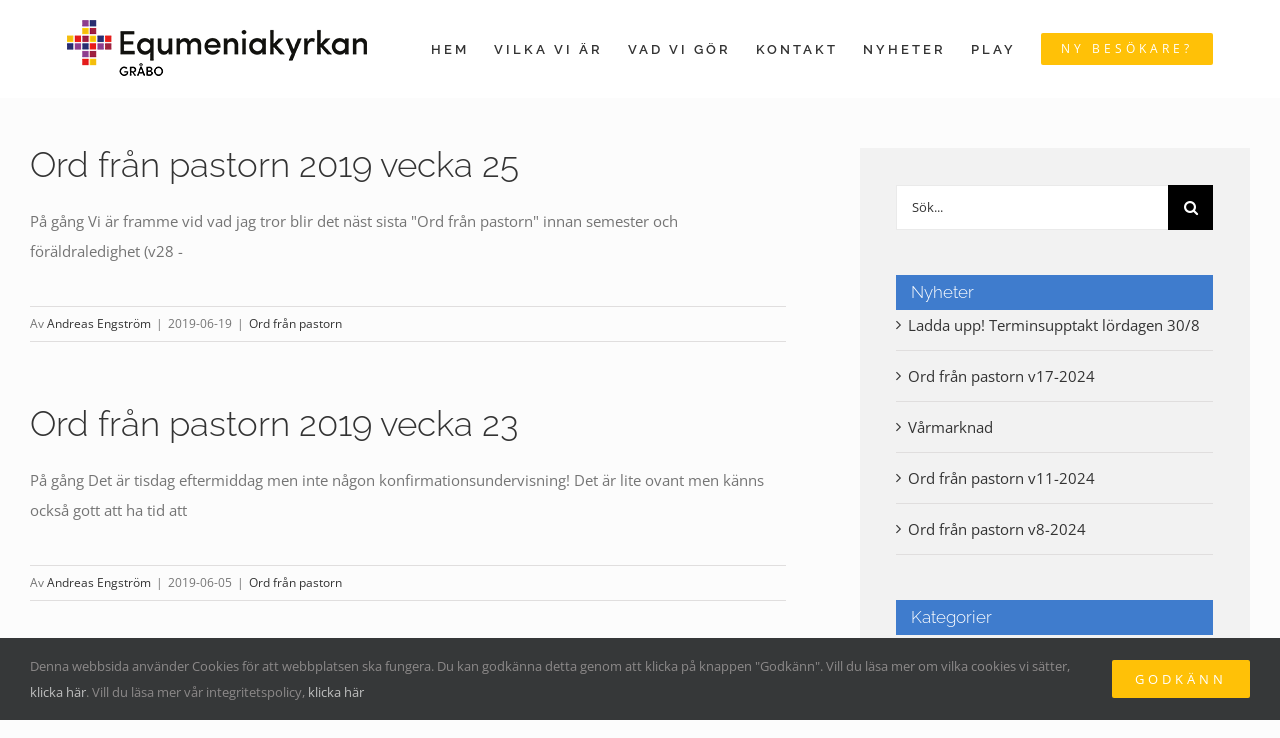

--- FILE ---
content_type: text/html; charset=UTF-8
request_url: https://www.equmeniakyrkangrabo.se/2019/06/
body_size: 15254
content:
<!DOCTYPE html>
<html class="avada-html-layout-wide avada-html-header-position-top avada-html-is-archive" lang="sv-SE" prefix="og: http://ogp.me/ns# fb: http://ogp.me/ns/fb#">
<head>
	<meta http-equiv="X-UA-Compatible" content="IE=edge" />
	<meta http-equiv="Content-Type" content="text/html; charset=utf-8"/>
	<meta name="viewport" content="width=device-width, initial-scale=1" />
	<title>juni 2019 &#8211; Equmeniakyrkan Gråbo</title>
<meta name='robots' content='max-image-preview:large' />
	<style>img:is([sizes="auto" i], [sizes^="auto," i]) { contain-intrinsic-size: 3000px 1500px }</style>
	<link rel="alternate" type="application/rss+xml" title="Equmeniakyrkan Gråbo &raquo; Webbflöde" href="https://www.equmeniakyrkangrabo.se/feed/" />
<link rel="alternate" type="application/rss+xml" title="Equmeniakyrkan Gråbo &raquo; Kommentarsflöde" href="https://www.equmeniakyrkangrabo.se/comments/feed/" />
<link rel="alternate" type="text/calendar" title="Equmeniakyrkan Gråbo &raquo; iCal Feed" href="https://www.equmeniakyrkangrabo.se/events/?ical=1" />
		
		
		
						<!-- This site uses the Google Analytics by MonsterInsights plugin v9.11.1 - Using Analytics tracking - https://www.monsterinsights.com/ -->
		<!-- Observera: MonsterInsights är för närvarande inte konfigurerat på denna webbplats. Webbplatsägaren måste autentisera med Google Analytics i MonsterInsights inställningspanel. -->
					<!-- No tracking code set -->
				<!-- / Google Analytics by MonsterInsights -->
		<script type="text/javascript">
/* <![CDATA[ */
window._wpemojiSettings = {"baseUrl":"https:\/\/s.w.org\/images\/core\/emoji\/15.0.3\/72x72\/","ext":".png","svgUrl":"https:\/\/s.w.org\/images\/core\/emoji\/15.0.3\/svg\/","svgExt":".svg","source":{"concatemoji":"https:\/\/www.equmeniakyrkangrabo.se\/wp-includes\/js\/wp-emoji-release.min.js?ver=6.7.4"}};
/*! This file is auto-generated */
!function(i,n){var o,s,e;function c(e){try{var t={supportTests:e,timestamp:(new Date).valueOf()};sessionStorage.setItem(o,JSON.stringify(t))}catch(e){}}function p(e,t,n){e.clearRect(0,0,e.canvas.width,e.canvas.height),e.fillText(t,0,0);var t=new Uint32Array(e.getImageData(0,0,e.canvas.width,e.canvas.height).data),r=(e.clearRect(0,0,e.canvas.width,e.canvas.height),e.fillText(n,0,0),new Uint32Array(e.getImageData(0,0,e.canvas.width,e.canvas.height).data));return t.every(function(e,t){return e===r[t]})}function u(e,t,n){switch(t){case"flag":return n(e,"\ud83c\udff3\ufe0f\u200d\u26a7\ufe0f","\ud83c\udff3\ufe0f\u200b\u26a7\ufe0f")?!1:!n(e,"\ud83c\uddfa\ud83c\uddf3","\ud83c\uddfa\u200b\ud83c\uddf3")&&!n(e,"\ud83c\udff4\udb40\udc67\udb40\udc62\udb40\udc65\udb40\udc6e\udb40\udc67\udb40\udc7f","\ud83c\udff4\u200b\udb40\udc67\u200b\udb40\udc62\u200b\udb40\udc65\u200b\udb40\udc6e\u200b\udb40\udc67\u200b\udb40\udc7f");case"emoji":return!n(e,"\ud83d\udc26\u200d\u2b1b","\ud83d\udc26\u200b\u2b1b")}return!1}function f(e,t,n){var r="undefined"!=typeof WorkerGlobalScope&&self instanceof WorkerGlobalScope?new OffscreenCanvas(300,150):i.createElement("canvas"),a=r.getContext("2d",{willReadFrequently:!0}),o=(a.textBaseline="top",a.font="600 32px Arial",{});return e.forEach(function(e){o[e]=t(a,e,n)}),o}function t(e){var t=i.createElement("script");t.src=e,t.defer=!0,i.head.appendChild(t)}"undefined"!=typeof Promise&&(o="wpEmojiSettingsSupports",s=["flag","emoji"],n.supports={everything:!0,everythingExceptFlag:!0},e=new Promise(function(e){i.addEventListener("DOMContentLoaded",e,{once:!0})}),new Promise(function(t){var n=function(){try{var e=JSON.parse(sessionStorage.getItem(o));if("object"==typeof e&&"number"==typeof e.timestamp&&(new Date).valueOf()<e.timestamp+604800&&"object"==typeof e.supportTests)return e.supportTests}catch(e){}return null}();if(!n){if("undefined"!=typeof Worker&&"undefined"!=typeof OffscreenCanvas&&"undefined"!=typeof URL&&URL.createObjectURL&&"undefined"!=typeof Blob)try{var e="postMessage("+f.toString()+"("+[JSON.stringify(s),u.toString(),p.toString()].join(",")+"));",r=new Blob([e],{type:"text/javascript"}),a=new Worker(URL.createObjectURL(r),{name:"wpTestEmojiSupports"});return void(a.onmessage=function(e){c(n=e.data),a.terminate(),t(n)})}catch(e){}c(n=f(s,u,p))}t(n)}).then(function(e){for(var t in e)n.supports[t]=e[t],n.supports.everything=n.supports.everything&&n.supports[t],"flag"!==t&&(n.supports.everythingExceptFlag=n.supports.everythingExceptFlag&&n.supports[t]);n.supports.everythingExceptFlag=n.supports.everythingExceptFlag&&!n.supports.flag,n.DOMReady=!1,n.readyCallback=function(){n.DOMReady=!0}}).then(function(){return e}).then(function(){var e;n.supports.everything||(n.readyCallback(),(e=n.source||{}).concatemoji?t(e.concatemoji):e.wpemoji&&e.twemoji&&(t(e.twemoji),t(e.wpemoji)))}))}((window,document),window._wpemojiSettings);
/* ]]> */
</script>
<link rel='stylesheet' id='layerslider-css' href='https://www.equmeniakyrkangrabo.se/wp-content/plugins/LayerSlider/assets/static/layerslider/css/layerslider.css?ver=6.11.1' type='text/css' media='all' />
<style id='wp-emoji-styles-inline-css' type='text/css'>

	img.wp-smiley, img.emoji {
		display: inline !important;
		border: none !important;
		box-shadow: none !important;
		height: 1em !important;
		width: 1em !important;
		margin: 0 0.07em !important;
		vertical-align: -0.1em !important;
		background: none !important;
		padding: 0 !important;
	}
</style>
<style id='classic-theme-styles-inline-css' type='text/css'>
/*! This file is auto-generated */
.wp-block-button__link{color:#fff;background-color:#32373c;border-radius:9999px;box-shadow:none;text-decoration:none;padding:calc(.667em + 2px) calc(1.333em + 2px);font-size:1.125em}.wp-block-file__button{background:#32373c;color:#fff;text-decoration:none}
</style>
<style id='global-styles-inline-css' type='text/css'>
:root{--wp--preset--aspect-ratio--square: 1;--wp--preset--aspect-ratio--4-3: 4/3;--wp--preset--aspect-ratio--3-4: 3/4;--wp--preset--aspect-ratio--3-2: 3/2;--wp--preset--aspect-ratio--2-3: 2/3;--wp--preset--aspect-ratio--16-9: 16/9;--wp--preset--aspect-ratio--9-16: 9/16;--wp--preset--color--black: #000000;--wp--preset--color--cyan-bluish-gray: #abb8c3;--wp--preset--color--white: #ffffff;--wp--preset--color--pale-pink: #f78da7;--wp--preset--color--vivid-red: #cf2e2e;--wp--preset--color--luminous-vivid-orange: #ff6900;--wp--preset--color--luminous-vivid-amber: #fcb900;--wp--preset--color--light-green-cyan: #7bdcb5;--wp--preset--color--vivid-green-cyan: #00d084;--wp--preset--color--pale-cyan-blue: #8ed1fc;--wp--preset--color--vivid-cyan-blue: #0693e3;--wp--preset--color--vivid-purple: #9b51e0;--wp--preset--gradient--vivid-cyan-blue-to-vivid-purple: linear-gradient(135deg,rgba(6,147,227,1) 0%,rgb(155,81,224) 100%);--wp--preset--gradient--light-green-cyan-to-vivid-green-cyan: linear-gradient(135deg,rgb(122,220,180) 0%,rgb(0,208,130) 100%);--wp--preset--gradient--luminous-vivid-amber-to-luminous-vivid-orange: linear-gradient(135deg,rgba(252,185,0,1) 0%,rgba(255,105,0,1) 100%);--wp--preset--gradient--luminous-vivid-orange-to-vivid-red: linear-gradient(135deg,rgba(255,105,0,1) 0%,rgb(207,46,46) 100%);--wp--preset--gradient--very-light-gray-to-cyan-bluish-gray: linear-gradient(135deg,rgb(238,238,238) 0%,rgb(169,184,195) 100%);--wp--preset--gradient--cool-to-warm-spectrum: linear-gradient(135deg,rgb(74,234,220) 0%,rgb(151,120,209) 20%,rgb(207,42,186) 40%,rgb(238,44,130) 60%,rgb(251,105,98) 80%,rgb(254,248,76) 100%);--wp--preset--gradient--blush-light-purple: linear-gradient(135deg,rgb(255,206,236) 0%,rgb(152,150,240) 100%);--wp--preset--gradient--blush-bordeaux: linear-gradient(135deg,rgb(254,205,165) 0%,rgb(254,45,45) 50%,rgb(107,0,62) 100%);--wp--preset--gradient--luminous-dusk: linear-gradient(135deg,rgb(255,203,112) 0%,rgb(199,81,192) 50%,rgb(65,88,208) 100%);--wp--preset--gradient--pale-ocean: linear-gradient(135deg,rgb(255,245,203) 0%,rgb(182,227,212) 50%,rgb(51,167,181) 100%);--wp--preset--gradient--electric-grass: linear-gradient(135deg,rgb(202,248,128) 0%,rgb(113,206,126) 100%);--wp--preset--gradient--midnight: linear-gradient(135deg,rgb(2,3,129) 0%,rgb(40,116,252) 100%);--wp--preset--font-size--small: 11.25px;--wp--preset--font-size--medium: 20px;--wp--preset--font-size--large: 22.5px;--wp--preset--font-size--x-large: 42px;--wp--preset--font-size--normal: 15px;--wp--preset--font-size--xlarge: 30px;--wp--preset--font-size--huge: 45px;--wp--preset--spacing--20: 0.44rem;--wp--preset--spacing--30: 0.67rem;--wp--preset--spacing--40: 1rem;--wp--preset--spacing--50: 1.5rem;--wp--preset--spacing--60: 2.25rem;--wp--preset--spacing--70: 3.38rem;--wp--preset--spacing--80: 5.06rem;--wp--preset--shadow--natural: 6px 6px 9px rgba(0, 0, 0, 0.2);--wp--preset--shadow--deep: 12px 12px 50px rgba(0, 0, 0, 0.4);--wp--preset--shadow--sharp: 6px 6px 0px rgba(0, 0, 0, 0.2);--wp--preset--shadow--outlined: 6px 6px 0px -3px rgba(255, 255, 255, 1), 6px 6px rgba(0, 0, 0, 1);--wp--preset--shadow--crisp: 6px 6px 0px rgba(0, 0, 0, 1);}:where(.is-layout-flex){gap: 0.5em;}:where(.is-layout-grid){gap: 0.5em;}body .is-layout-flex{display: flex;}.is-layout-flex{flex-wrap: wrap;align-items: center;}.is-layout-flex > :is(*, div){margin: 0;}body .is-layout-grid{display: grid;}.is-layout-grid > :is(*, div){margin: 0;}:where(.wp-block-columns.is-layout-flex){gap: 2em;}:where(.wp-block-columns.is-layout-grid){gap: 2em;}:where(.wp-block-post-template.is-layout-flex){gap: 1.25em;}:where(.wp-block-post-template.is-layout-grid){gap: 1.25em;}.has-black-color{color: var(--wp--preset--color--black) !important;}.has-cyan-bluish-gray-color{color: var(--wp--preset--color--cyan-bluish-gray) !important;}.has-white-color{color: var(--wp--preset--color--white) !important;}.has-pale-pink-color{color: var(--wp--preset--color--pale-pink) !important;}.has-vivid-red-color{color: var(--wp--preset--color--vivid-red) !important;}.has-luminous-vivid-orange-color{color: var(--wp--preset--color--luminous-vivid-orange) !important;}.has-luminous-vivid-amber-color{color: var(--wp--preset--color--luminous-vivid-amber) !important;}.has-light-green-cyan-color{color: var(--wp--preset--color--light-green-cyan) !important;}.has-vivid-green-cyan-color{color: var(--wp--preset--color--vivid-green-cyan) !important;}.has-pale-cyan-blue-color{color: var(--wp--preset--color--pale-cyan-blue) !important;}.has-vivid-cyan-blue-color{color: var(--wp--preset--color--vivid-cyan-blue) !important;}.has-vivid-purple-color{color: var(--wp--preset--color--vivid-purple) !important;}.has-black-background-color{background-color: var(--wp--preset--color--black) !important;}.has-cyan-bluish-gray-background-color{background-color: var(--wp--preset--color--cyan-bluish-gray) !important;}.has-white-background-color{background-color: var(--wp--preset--color--white) !important;}.has-pale-pink-background-color{background-color: var(--wp--preset--color--pale-pink) !important;}.has-vivid-red-background-color{background-color: var(--wp--preset--color--vivid-red) !important;}.has-luminous-vivid-orange-background-color{background-color: var(--wp--preset--color--luminous-vivid-orange) !important;}.has-luminous-vivid-amber-background-color{background-color: var(--wp--preset--color--luminous-vivid-amber) !important;}.has-light-green-cyan-background-color{background-color: var(--wp--preset--color--light-green-cyan) !important;}.has-vivid-green-cyan-background-color{background-color: var(--wp--preset--color--vivid-green-cyan) !important;}.has-pale-cyan-blue-background-color{background-color: var(--wp--preset--color--pale-cyan-blue) !important;}.has-vivid-cyan-blue-background-color{background-color: var(--wp--preset--color--vivid-cyan-blue) !important;}.has-vivid-purple-background-color{background-color: var(--wp--preset--color--vivid-purple) !important;}.has-black-border-color{border-color: var(--wp--preset--color--black) !important;}.has-cyan-bluish-gray-border-color{border-color: var(--wp--preset--color--cyan-bluish-gray) !important;}.has-white-border-color{border-color: var(--wp--preset--color--white) !important;}.has-pale-pink-border-color{border-color: var(--wp--preset--color--pale-pink) !important;}.has-vivid-red-border-color{border-color: var(--wp--preset--color--vivid-red) !important;}.has-luminous-vivid-orange-border-color{border-color: var(--wp--preset--color--luminous-vivid-orange) !important;}.has-luminous-vivid-amber-border-color{border-color: var(--wp--preset--color--luminous-vivid-amber) !important;}.has-light-green-cyan-border-color{border-color: var(--wp--preset--color--light-green-cyan) !important;}.has-vivid-green-cyan-border-color{border-color: var(--wp--preset--color--vivid-green-cyan) !important;}.has-pale-cyan-blue-border-color{border-color: var(--wp--preset--color--pale-cyan-blue) !important;}.has-vivid-cyan-blue-border-color{border-color: var(--wp--preset--color--vivid-cyan-blue) !important;}.has-vivid-purple-border-color{border-color: var(--wp--preset--color--vivid-purple) !important;}.has-vivid-cyan-blue-to-vivid-purple-gradient-background{background: var(--wp--preset--gradient--vivid-cyan-blue-to-vivid-purple) !important;}.has-light-green-cyan-to-vivid-green-cyan-gradient-background{background: var(--wp--preset--gradient--light-green-cyan-to-vivid-green-cyan) !important;}.has-luminous-vivid-amber-to-luminous-vivid-orange-gradient-background{background: var(--wp--preset--gradient--luminous-vivid-amber-to-luminous-vivid-orange) !important;}.has-luminous-vivid-orange-to-vivid-red-gradient-background{background: var(--wp--preset--gradient--luminous-vivid-orange-to-vivid-red) !important;}.has-very-light-gray-to-cyan-bluish-gray-gradient-background{background: var(--wp--preset--gradient--very-light-gray-to-cyan-bluish-gray) !important;}.has-cool-to-warm-spectrum-gradient-background{background: var(--wp--preset--gradient--cool-to-warm-spectrum) !important;}.has-blush-light-purple-gradient-background{background: var(--wp--preset--gradient--blush-light-purple) !important;}.has-blush-bordeaux-gradient-background{background: var(--wp--preset--gradient--blush-bordeaux) !important;}.has-luminous-dusk-gradient-background{background: var(--wp--preset--gradient--luminous-dusk) !important;}.has-pale-ocean-gradient-background{background: var(--wp--preset--gradient--pale-ocean) !important;}.has-electric-grass-gradient-background{background: var(--wp--preset--gradient--electric-grass) !important;}.has-midnight-gradient-background{background: var(--wp--preset--gradient--midnight) !important;}.has-small-font-size{font-size: var(--wp--preset--font-size--small) !important;}.has-medium-font-size{font-size: var(--wp--preset--font-size--medium) !important;}.has-large-font-size{font-size: var(--wp--preset--font-size--large) !important;}.has-x-large-font-size{font-size: var(--wp--preset--font-size--x-large) !important;}
:where(.wp-block-post-template.is-layout-flex){gap: 1.25em;}:where(.wp-block-post-template.is-layout-grid){gap: 1.25em;}
:where(.wp-block-columns.is-layout-flex){gap: 2em;}:where(.wp-block-columns.is-layout-grid){gap: 2em;}
:root :where(.wp-block-pullquote){font-size: 1.5em;line-height: 1.6;}
</style>
<link rel='stylesheet' id='fusion-dynamic-css-css' href='https://www.equmeniakyrkangrabo.se/wp-content/uploads/fusion-styles/32eed05ec0af9de345ad250aadbb3359.min.css?ver=3.8.2' type='text/css' media='all' />
<script type="text/javascript" src="https://www.equmeniakyrkangrabo.se/wp-includes/js/jquery/jquery.min.js?ver=3.7.1" id="jquery-core-js"></script>
<script type="text/javascript" src="https://www.equmeniakyrkangrabo.se/wp-includes/js/jquery/jquery-migrate.min.js?ver=3.4.1" id="jquery-migrate-js"></script>
<script type="text/javascript" id="layerslider-utils-js-extra">
/* <![CDATA[ */
var LS_Meta = {"v":"6.11.1","fixGSAP":"1"};
/* ]]> */
</script>
<script type="text/javascript" src="https://www.equmeniakyrkangrabo.se/wp-content/plugins/LayerSlider/assets/static/layerslider/js/layerslider.utils.js?ver=6.11.1" id="layerslider-utils-js"></script>
<script type="text/javascript" src="https://www.equmeniakyrkangrabo.se/wp-content/plugins/LayerSlider/assets/static/layerslider/js/layerslider.kreaturamedia.jquery.js?ver=6.11.1" id="layerslider-js"></script>
<script type="text/javascript" src="https://www.equmeniakyrkangrabo.se/wp-content/plugins/LayerSlider/assets/static/layerslider/js/layerslider.transitions.js?ver=6.11.1" id="layerslider-transitions-js"></script>
<meta name="generator" content="Powered by LayerSlider 6.11.1 - Multi-Purpose, Responsive, Parallax, Mobile-Friendly Slider Plugin for WordPress." />
<!-- LayerSlider updates and docs at: https://layerslider.kreaturamedia.com -->
<link rel="https://api.w.org/" href="https://www.equmeniakyrkangrabo.se/wp-json/" /><link rel="EditURI" type="application/rsd+xml" title="RSD" href="https://www.equmeniakyrkangrabo.se/xmlrpc.php?rsd" />
<meta name="generator" content="WordPress 6.7.4" />
<meta name="tec-api-version" content="v1"><meta name="tec-api-origin" content="https://www.equmeniakyrkangrabo.se"><link rel="alternate" href="https://www.equmeniakyrkangrabo.se/wp-json/tribe/events/v1/" /><style type="text/css" id="css-fb-visibility">@media screen and (max-width: 640px){.fusion-no-small-visibility{display:none !important;}body .sm-text-align-center{text-align:center !important;}body .sm-text-align-left{text-align:left !important;}body .sm-text-align-right{text-align:right !important;}body .sm-flex-align-center{justify-content:center !important;}body .sm-flex-align-flex-start{justify-content:flex-start !important;}body .sm-flex-align-flex-end{justify-content:flex-end !important;}body .sm-mx-auto{margin-left:auto !important;margin-right:auto !important;}body .sm-ml-auto{margin-left:auto !important;}body .sm-mr-auto{margin-right:auto !important;}body .fusion-absolute-position-small{position:absolute;top:auto;width:100%;}.awb-sticky.awb-sticky-small{ position: sticky; top: var(--awb-sticky-offset,0); }}@media screen and (min-width: 641px) and (max-width: 1024px){.fusion-no-medium-visibility{display:none !important;}body .md-text-align-center{text-align:center !important;}body .md-text-align-left{text-align:left !important;}body .md-text-align-right{text-align:right !important;}body .md-flex-align-center{justify-content:center !important;}body .md-flex-align-flex-start{justify-content:flex-start !important;}body .md-flex-align-flex-end{justify-content:flex-end !important;}body .md-mx-auto{margin-left:auto !important;margin-right:auto !important;}body .md-ml-auto{margin-left:auto !important;}body .md-mr-auto{margin-right:auto !important;}body .fusion-absolute-position-medium{position:absolute;top:auto;width:100%;}.awb-sticky.awb-sticky-medium{ position: sticky; top: var(--awb-sticky-offset,0); }}@media screen and (min-width: 1025px){.fusion-no-large-visibility{display:none !important;}body .lg-text-align-center{text-align:center !important;}body .lg-text-align-left{text-align:left !important;}body .lg-text-align-right{text-align:right !important;}body .lg-flex-align-center{justify-content:center !important;}body .lg-flex-align-flex-start{justify-content:flex-start !important;}body .lg-flex-align-flex-end{justify-content:flex-end !important;}body .lg-mx-auto{margin-left:auto !important;margin-right:auto !important;}body .lg-ml-auto{margin-left:auto !important;}body .lg-mr-auto{margin-right:auto !important;}body .fusion-absolute-position-large{position:absolute;top:auto;width:100%;}.awb-sticky.awb-sticky-large{ position: sticky; top: var(--awb-sticky-offset,0); }}</style>		<style type="text/css" id="wp-custom-css">
			/*
Du kan lägga till din egen CSS här.

Tryck på hjälpikonen ovan för att lära dig mer.
*/

h1.sidrubrikljus {
 color: #fff;
 font-size: 4em;
 text-align: center;
 /*text-shadow: 0.2px 0.2px 1px black;*/
 transform: translateY(-100%);
line-height:0;
margin:0px;
 
   }

h1.sidrubrikmork {
 font-size: 4em;
 text-align: center;
 /*text-shadow: 0.2px 0.2px 1px black;*/
 transform: translateY(-100%);
line-height:0;
margin:0px;
 
  }

h4.sidfotsrubrik {
 color: #fff;
 margin-bottom: .5em;
 }

h5.sidfotsrubrik {
 color: #fff;
 margin-bottom: .5em;
  }

b.sidfot {
  color: #fff;
 }

.tribe-events-widget .tribe-events-widget-events-list__event-date-tag-datetime {
	text-align: left;
}

.tribe-common .tribe-common-anchor-thin, .tribe-common .tribe-common-anchor-thin-alt, .tribe-common .tribe-common-cta--thin-alt {

}		</style>
				<script type="text/javascript">
			var doc = document.documentElement;
			doc.setAttribute( 'data-useragent', navigator.userAgent );
		</script>
		
	</head>

<body data-rsssl=1 class="date tribe-no-js page-template-avada-child fusion-image-hovers fusion-pagination-sizing fusion-button_type-flat fusion-button_span-yes fusion-button_gradient-linear avada-image-rollover-circle-no avada-image-rollover-yes avada-image-rollover-direction-left fusion-body ltr fusion-sticky-header no-tablet-sticky-header no-mobile-slidingbar avada-has-rev-slider-styles fusion-disable-outline fusion-sub-menu-fade mobile-logo-pos-left layout-wide-mode avada-has-boxed-modal-shadow-none layout-scroll-offset-full avada-has-zero-margin-offset-top has-sidebar fusion-top-header menu-text-align-center mobile-menu-design-modern fusion-show-pagination-text fusion-header-layout-v1 avada-responsive avada-footer-fx-none avada-menu-highlight-style-bar fusion-search-form-classic fusion-main-menu-search-overlay fusion-avatar-square avada-dropdown-styles avada-blog-layout-medium avada-blog-archive-layout-medium avada-ec-not-100-width avada-ec-meta-layout-sidebar avada-header-shadow-no avada-menu-icon-position-left avada-has-megamenu-shadow avada-has-mainmenu-dropdown-divider avada-has-pagetitle-bg-full avada-has-breadcrumb-mobile-hidden avada-has-titlebar-hide avada-social-full-transparent avada-has-pagination-padding avada-flyout-menu-direction-fade avada-ec-views-v2" data-awb-post-id="5259">
		<a class="skip-link screen-reader-text" href="#content">Fortsätt till innehållet</a>

	<div id="boxed-wrapper">
		<div class="fusion-sides-frame"></div>
		<div id="wrapper" class="fusion-wrapper">
			<div id="home" style="position:relative;top:-1px;"></div>
			
				
			<header class="fusion-header-wrapper">
				<div class="fusion-header-v1 fusion-logo-alignment fusion-logo-left fusion-sticky-menu- fusion-sticky-logo- fusion-mobile-logo-1  fusion-mobile-menu-design-modern">
					<div class="fusion-header-sticky-height"></div>
<div class="fusion-header">
	<div class="fusion-row">
					<div class="fusion-logo" data-margin-top="20px" data-margin-bottom="20px" data-margin-left="0px" data-margin-right="0px">
			<a class="fusion-logo-link"  href="https://www.equmeniakyrkangrabo.se/" >

						<!-- standard logo -->
			<img src="https://www.equmeniakyrkangrabo.se/wp-content/uploads/2017/05/EK_Grabo_300px.png" srcset="https://www.equmeniakyrkangrabo.se/wp-content/uploads/2017/05/EK_Grabo_300px.png 1x, https://www.equmeniakyrkangrabo.se/wp-content/uploads/2017/05/EK_Grabo_retina.png 2x" width="300" height="58" style="max-height:58px;height:auto;" alt="Equmeniakyrkan Gråbo Logotyp" data-retina_logo_url="https://www.equmeniakyrkangrabo.se/wp-content/uploads/2017/05/EK_Grabo_retina.png" class="fusion-standard-logo" />

											<!-- mobile logo -->
				<img src="https://www.equmeniakyrkangrabo.se/wp-content/uploads/2017/05/EK_Grabo_300px.png" srcset="https://www.equmeniakyrkangrabo.se/wp-content/uploads/2017/05/EK_Grabo_300px.png 1x, https://www.equmeniakyrkangrabo.se/wp-content/uploads/2017/05/EK_Grabo_retina.png 2x" width="300" height="58" style="max-height:58px;height:auto;" alt="Equmeniakyrkan Gråbo Logotyp" data-retina_logo_url="https://www.equmeniakyrkangrabo.se/wp-content/uploads/2017/05/EK_Grabo_retina.png" class="fusion-mobile-logo" />
			
					</a>
		</div>		<nav class="fusion-main-menu" aria-label="Huvudmeny"><div class="fusion-overlay-search">		<form role="search" class="searchform fusion-search-form  fusion-search-form-classic" method="get" action="https://www.equmeniakyrkangrabo.se/">
			<div class="fusion-search-form-content">

				
				<div class="fusion-search-field search-field">
					<label><span class="screen-reader-text">Sök efter:</span>
													<input type="search" value="" name="s" class="s" placeholder="Sök..." required aria-required="true" aria-label="Sök..."/>
											</label>
				</div>
				<div class="fusion-search-button search-button">
					<input type="submit" class="fusion-search-submit searchsubmit" aria-label="Sök" value="&#xf002;" />
									</div>

				
			</div>


			
		</form>
		<div class="fusion-search-spacer"></div><a href="#" role="button" aria-label="Close Search" class="fusion-close-search"></a></div><ul id="menu-huvudmeny" class="fusion-menu"><li  id="menu-item-1354"  class="menu-item menu-item-type-post_type menu-item-object-page menu-item-home menu-item-1354"  data-item-id="1354"><a  href="https://www.equmeniakyrkangrabo.se/" class="fusion-bar-highlight"><span class="menu-text">HEM</span></a></li><li  id="menu-item-1611"  class="menu-item menu-item-type-post_type menu-item-object-page menu-item-has-children menu-item-1611 fusion-dropdown-menu"  data-item-id="1611"><a  href="https://www.equmeniakyrkangrabo.se/vilkaviar/" class="fusion-bar-highlight"><span class="menu-text">VILKA VI ÄR</span></a><ul class="sub-menu"><li  id="menu-item-1613"  class="menu-item menu-item-type-custom menu-item-object-custom menu-item-1613 fusion-dropdown-submenu" ><a  href="https://www.equmeniakyrkangrabo.se/vilkaviar/#medarbetare" class="fusion-bar-highlight"><span>Våra medarbetare</span></a></li><li  id="menu-item-1612"  class="menu-item menu-item-type-custom menu-item-object-custom menu-item-1612 fusion-dropdown-submenu" ><a  href="https://www.equmeniakyrkangrabo.se/vilkaviar/#tro" class="fusion-bar-highlight"><span>Vår tro</span></a></li><li  id="menu-item-1615"  class="menu-item menu-item-type-custom menu-item-object-custom menu-item-1615 fusion-dropdown-submenu" ><a  href="https://www.equmeniakyrkangrabo.se/vilkaviar/#historia" class="fusion-bar-highlight"><span>Vår historia</span></a></li></ul></li><li  id="menu-item-1616"  class="menu-item menu-item-type-custom menu-item-object-custom menu-item-has-children menu-item-1616 fusion-dropdown-menu"  data-item-id="1616"><a  href="https://www.equmeniakyrkangrabo.se/vad-vi-gor/" class="fusion-bar-highlight"><span class="menu-text">VAD VI GÖR</span></a><ul class="sub-menu"><li  id="menu-item-1635"  class="menu-item menu-item-type-post_type menu-item-object-page menu-item-has-children menu-item-1635 fusion-dropdown-submenu" ><a  href="https://www.equmeniakyrkangrabo.se/equemaniabarn-och-unga/" class="fusion-bar-highlight"><span>Equmenia/Barn och unga</span></a><ul class="sub-menu"><li  id="menu-item-1651"  class="menu-item menu-item-type-post_type menu-item-object-page menu-item-1651" ><a  href="https://www.equmeniakyrkangrabo.se/nyingscout/" class="fusion-bar-highlight"><span>Nyingscout</span></a></li><li  id="menu-item-2236"  class="menu-item menu-item-type-post_type menu-item-object-page menu-item-2236" ><a  href="https://www.equmeniakyrkangrabo.se/scout-2/" class="fusion-bar-highlight"><span>Scout</span></a></li><li  id="menu-item-1650"  class="menu-item menu-item-type-post_type menu-item-object-page menu-item-1650" ><a  href="https://www.equmeniakyrkangrabo.se/tonar/" class="fusion-bar-highlight"><span>Tonår</span></a></li><li  id="menu-item-1649"  class="menu-item menu-item-type-post_type menu-item-object-page menu-item-1649" ><a  href="https://www.equmeniakyrkangrabo.se/himlakul/" class="fusion-bar-highlight"><span>Söndax</span></a></li><li  id="menu-item-8169"  class="menu-item menu-item-type-post_type menu-item-object-page menu-item-8169" ><a  href="https://www.equmeniakyrkangrabo.se/exodus/" class="fusion-bar-highlight"><span>EXODUS</span></a></li></ul></li><li  id="menu-item-1620"  class="menu-item menu-item-type-post_type menu-item-object-page menu-item-1620 fusion-dropdown-submenu" ><a  href="https://www.equmeniakyrkangrabo.se/alpha/" class="fusion-bar-highlight"><span>Alpha</span></a></li><li  id="menu-item-1623"  class="menu-item menu-item-type-post_type menu-item-object-page menu-item-1623 fusion-dropdown-submenu" ><a  href="https://www.equmeniakyrkangrabo.se/livsnaragrupper/" class="fusion-bar-highlight"><span>Livsnära grupper</span></a></li><li  id="menu-item-1626"  class="menu-item menu-item-type-post_type menu-item-object-page menu-item-1626 fusion-dropdown-submenu" ><a  href="https://www.equmeniakyrkangrabo.se/konfirmation/" class="fusion-bar-highlight"><span>Konfirmation</span></a></li><li  id="menu-item-1629"  class="menu-item menu-item-type-post_type menu-item-object-page menu-item-1629 fusion-dropdown-submenu" ><a  href="https://www.equmeniakyrkangrabo.se/dam-herrfrukost/" class="fusion-bar-highlight"><span>Kvinno &#038; Herrfrukost</span></a></li><li  id="menu-item-1654"  class="menu-item menu-item-type-post_type menu-item-object-page menu-item-1654 fusion-dropdown-submenu" ><a  href="https://www.equmeniakyrkangrabo.se/uthyrning/" class="fusion-bar-highlight"><span>Uthyrning</span></a></li></ul></li><li  id="menu-item-1355"  class="menu-item menu-item-type-post_type menu-item-object-page menu-item-1355"  data-item-id="1355"><a  href="https://www.equmeniakyrkangrabo.se/kontakt/" class="fusion-bar-highlight"><span class="menu-text">KONTAKT</span></a></li><li  id="menu-item-1357"  class="menu-item menu-item-type-post_type menu-item-object-page menu-item-1357"  data-item-id="1357"><a  href="https://www.equmeniakyrkangrabo.se/nyheter/" class="fusion-bar-highlight"><span class="menu-text">NYHETER</span></a></li><li  id="menu-item-6834"  class="menu-item menu-item-type-post_type menu-item-object-page menu-item-6834"  data-item-id="6834"><a  href="https://www.equmeniakyrkangrabo.se/play/" class="fusion-bar-highlight"><span class="menu-text">PLAY</span></a></li><li  id="menu-item-1590"  class="menu-item menu-item-type-post_type menu-item-object-page menu-item-1590 fusion-menu-item-button"  data-item-id="1590"><a  href="https://www.equmeniakyrkangrabo.se/ny-besokare/" class="fusion-bar-highlight"><span class="menu-text fusion-button button-default button-small">NY BESÖKARE?</span></a></li></ul></nav>	<div class="fusion-mobile-menu-icons">
							<a href="#" class="fusion-icon awb-icon-bars" aria-label="Växla mobilmeny" aria-expanded="false"></a>
		
		
		
			</div>

<nav class="fusion-mobile-nav-holder fusion-mobile-menu-text-align-left" aria-label="Huvudmeny mobil"></nav>

					</div>
</div>
				</div>
				<div class="fusion-clearfix"></div>
			</header>
							
						<div id="sliders-container" class="fusion-slider-visibility">
					</div>
				
				
			
			
						<main id="main" class="clearfix  full-bg">
				<div class="fusion-row" style="">
<section id="content" class="" style="float: left;">
	
	<div id="posts-container" class="fusion-blog-archive fusion-blog-layout-medium-wrapper fusion-clearfix">
	<div class="fusion-posts-container fusion-blog-layout-medium fusion-blog-pagination fusion-blog-no-images " data-pages="1">
		
		
													<article id="post-5259" class="fusion-post-medium  post fusion-clearfix post-5259 type-post status-publish format-standard hentry category-ord-fran-pastorn">
				
				
				
				
				
				
				<div class="fusion-post-content post-content">
					<h2 class="entry-title fusion-post-title"><a href="https://www.equmeniakyrkangrabo.se/ord-fran-pastorn-2019-vecka-25/">Ord från pastorn 2019 vecka 25</a></h2>
										
					<div class="fusion-post-content-container">
						<p>På gång Vi är framme vid vad jag tror blir det näst sista "Ord från pastorn" innan semester och föräldraledighet (v28 -</p>					</div>
				</div>

									<div class="fusion-clearfix"></div>
				
																			<div class="fusion-meta-info">
																						<div class="fusion-alignleft">Av <span class="vcard"><span class="fn"><a href="https://www.equmeniakyrkangrabo.se/author/andreas/" title="Inlägg av Andreas Engström" rel="author">Andreas Engström</a></span></span><span class="fusion-inline-sep">|</span><span class="updated rich-snippet-hidden">2019-06-19T16:57:52+02:00</span><span>2019-06-19</span><span class="fusion-inline-sep">|</span><a href="https://www.equmeniakyrkangrabo.se/category/ord-fran-pastorn/" rel="category tag">Ord från pastorn</a><span class="fusion-inline-sep">|</span></div>							
																				</div>
									
				
							</article>

			
											<article id="post-5252" class="fusion-post-medium  post fusion-clearfix post-5252 type-post status-publish format-standard hentry category-ord-fran-pastorn">
				
				
				
				
				
				
				<div class="fusion-post-content post-content">
					<h2 class="entry-title fusion-post-title"><a href="https://www.equmeniakyrkangrabo.se/ord-fran-pastorn-2019-vecka-23/">Ord från pastorn 2019 vecka 23</a></h2>
										
					<div class="fusion-post-content-container">
						<p>På gång Det är tisdag eftermiddag men inte någon konfirmationsundervisning! Det är lite ovant men känns också gott att ha tid att</p>					</div>
				</div>

									<div class="fusion-clearfix"></div>
				
																			<div class="fusion-meta-info">
																						<div class="fusion-alignleft">Av <span class="vcard"><span class="fn"><a href="https://www.equmeniakyrkangrabo.se/author/andreas/" title="Inlägg av Andreas Engström" rel="author">Andreas Engström</a></span></span><span class="fusion-inline-sep">|</span><span class="updated rich-snippet-hidden">2019-06-05T12:44:00+02:00</span><span>2019-06-05</span><span class="fusion-inline-sep">|</span><a href="https://www.equmeniakyrkangrabo.se/category/ord-fran-pastorn/" rel="category tag">Ord från pastorn</a><span class="fusion-inline-sep">|</span></div>							
																				</div>
									
				
							</article>

			
		
		
	</div>

			</div>
</section>
<aside id="sidebar" class="sidebar fusion-widget-area fusion-content-widget-area fusion-sidebar-right fusion-blogsidebar" style="float: right;" >
											
					<section id="search-2" class="widget widget_search">		<form role="search" class="searchform fusion-search-form  fusion-search-form-classic" method="get" action="https://www.equmeniakyrkangrabo.se/">
			<div class="fusion-search-form-content">

				
				<div class="fusion-search-field search-field">
					<label><span class="screen-reader-text">Sök efter:</span>
													<input type="search" value="" name="s" class="s" placeholder="Sök..." required aria-required="true" aria-label="Sök..."/>
											</label>
				</div>
				<div class="fusion-search-button search-button">
					<input type="submit" class="fusion-search-submit searchsubmit" aria-label="Sök" value="&#xf002;" />
									</div>

				
			</div>


			
		</form>
		</section>
		<section id="recent-posts-2" class="widget widget_recent_entries">
		<div class="heading"><h4 class="widget-title">Nyheter</h4></div>
		<ul>
											<li>
					<a href="https://www.equmeniakyrkangrabo.se/ladda-upp-terminsupptakt-lordagen-30-8/">Ladda upp! Terminsupptakt lördagen 30/8</a>
									</li>
											<li>
					<a href="https://www.equmeniakyrkangrabo.se/ord-fran-pastorn-v17-2024/">Ord från pastorn v17-2024</a>
									</li>
											<li>
					<a href="https://www.equmeniakyrkangrabo.se/varmarknad/">Vårmarknad</a>
									</li>
											<li>
					<a href="https://www.equmeniakyrkangrabo.se/ord-fran-pastorn-v11-2024/">Ord från pastorn v11-2024</a>
									</li>
											<li>
					<a href="https://www.equmeniakyrkangrabo.se/ord-fran-pastorn-v8-2024/">Ord från pastorn v8-2024</a>
									</li>
					</ul>

		</section><section id="categories-2" class="widget widget_categories"><div class="heading"><h4 class="widget-title">Kategorier</h4></div>
			<ul>
					<li class="cat-item cat-item-50"><a href="https://www.equmeniakyrkangrabo.se/category/gamla-nyheter/">Gamla nyheter</a>
</li>
	<li class="cat-item cat-item-43"><a href="https://www.equmeniakyrkangrabo.se/category/nyheter/">Nyheter</a>
</li>
	<li class="cat-item cat-item-1"><a href="https://www.equmeniakyrkangrabo.se/category/okategoriserade/">Okategoriserade</a>
</li>
	<li class="cat-item cat-item-67"><a href="https://www.equmeniakyrkangrabo.se/category/ord-fran-pastorn/">Ord från pastorn</a>
</li>
			</ul>

			</section><section id="archives-2" class="widget widget_archive"><div class="heading"><h4 class="widget-title">Arkiv</h4></div>
			<ul>
					<li><a href='https://www.equmeniakyrkangrabo.se/2025/08/'>augusti 2025</a></li>
	<li><a href='https://www.equmeniakyrkangrabo.se/2024/04/'>april 2024</a></li>
	<li><a href='https://www.equmeniakyrkangrabo.se/2024/03/'>mars 2024</a></li>
	<li><a href='https://www.equmeniakyrkangrabo.se/2024/02/'>februari 2024</a></li>
	<li><a href='https://www.equmeniakyrkangrabo.se/2024/01/'>januari 2024</a></li>
	<li><a href='https://www.equmeniakyrkangrabo.se/2023/12/'>december 2023</a></li>
	<li><a href='https://www.equmeniakyrkangrabo.se/2023/11/'>november 2023</a></li>
	<li><a href='https://www.equmeniakyrkangrabo.se/2023/10/'>oktober 2023</a></li>
	<li><a href='https://www.equmeniakyrkangrabo.se/2023/09/'>september 2023</a></li>
	<li><a href='https://www.equmeniakyrkangrabo.se/2023/08/'>augusti 2023</a></li>
	<li><a href='https://www.equmeniakyrkangrabo.se/2023/03/'>mars 2023</a></li>
	<li><a href='https://www.equmeniakyrkangrabo.se/2023/02/'>februari 2023</a></li>
	<li><a href='https://www.equmeniakyrkangrabo.se/2023/01/'>januari 2023</a></li>
	<li><a href='https://www.equmeniakyrkangrabo.se/2022/12/'>december 2022</a></li>
	<li><a href='https://www.equmeniakyrkangrabo.se/2022/11/'>november 2022</a></li>
	<li><a href='https://www.equmeniakyrkangrabo.se/2022/10/'>oktober 2022</a></li>
	<li><a href='https://www.equmeniakyrkangrabo.se/2022/08/'>augusti 2022</a></li>
	<li><a href='https://www.equmeniakyrkangrabo.se/2022/06/'>juni 2022</a></li>
	<li><a href='https://www.equmeniakyrkangrabo.se/2022/05/'>maj 2022</a></li>
	<li><a href='https://www.equmeniakyrkangrabo.se/2022/04/'>april 2022</a></li>
	<li><a href='https://www.equmeniakyrkangrabo.se/2022/03/'>mars 2022</a></li>
	<li><a href='https://www.equmeniakyrkangrabo.se/2022/01/'>januari 2022</a></li>
	<li><a href='https://www.equmeniakyrkangrabo.se/2021/12/'>december 2021</a></li>
	<li><a href='https://www.equmeniakyrkangrabo.se/2021/11/'>november 2021</a></li>
	<li><a href='https://www.equmeniakyrkangrabo.se/2021/10/'>oktober 2021</a></li>
	<li><a href='https://www.equmeniakyrkangrabo.se/2021/09/'>september 2021</a></li>
	<li><a href='https://www.equmeniakyrkangrabo.se/2021/08/'>augusti 2021</a></li>
	<li><a href='https://www.equmeniakyrkangrabo.se/2021/06/'>juni 2021</a></li>
	<li><a href='https://www.equmeniakyrkangrabo.se/2021/05/'>maj 2021</a></li>
	<li><a href='https://www.equmeniakyrkangrabo.se/2021/04/'>april 2021</a></li>
	<li><a href='https://www.equmeniakyrkangrabo.se/2021/03/'>mars 2021</a></li>
	<li><a href='https://www.equmeniakyrkangrabo.se/2021/02/'>februari 2021</a></li>
	<li><a href='https://www.equmeniakyrkangrabo.se/2021/01/'>januari 2021</a></li>
	<li><a href='https://www.equmeniakyrkangrabo.se/2020/12/'>december 2020</a></li>
	<li><a href='https://www.equmeniakyrkangrabo.se/2020/11/'>november 2020</a></li>
	<li><a href='https://www.equmeniakyrkangrabo.se/2020/10/'>oktober 2020</a></li>
	<li><a href='https://www.equmeniakyrkangrabo.se/2020/09/'>september 2020</a></li>
	<li><a href='https://www.equmeniakyrkangrabo.se/2020/08/'>augusti 2020</a></li>
	<li><a href='https://www.equmeniakyrkangrabo.se/2020/06/'>juni 2020</a></li>
	<li><a href='https://www.equmeniakyrkangrabo.se/2020/05/'>maj 2020</a></li>
	<li><a href='https://www.equmeniakyrkangrabo.se/2020/04/'>april 2020</a></li>
	<li><a href='https://www.equmeniakyrkangrabo.se/2020/03/'>mars 2020</a></li>
	<li><a href='https://www.equmeniakyrkangrabo.se/2020/02/'>februari 2020</a></li>
	<li><a href='https://www.equmeniakyrkangrabo.se/2020/01/'>januari 2020</a></li>
	<li><a href='https://www.equmeniakyrkangrabo.se/2019/12/'>december 2019</a></li>
	<li><a href='https://www.equmeniakyrkangrabo.se/2019/11/'>november 2019</a></li>
	<li><a href='https://www.equmeniakyrkangrabo.se/2019/10/'>oktober 2019</a></li>
	<li><a href='https://www.equmeniakyrkangrabo.se/2019/09/'>september 2019</a></li>
	<li><a href='https://www.equmeniakyrkangrabo.se/2019/08/'>augusti 2019</a></li>
	<li><a href='https://www.equmeniakyrkangrabo.se/2019/07/'>juli 2019</a></li>
	<li><a href='https://www.equmeniakyrkangrabo.se/2019/06/' aria-current="page">juni 2019</a></li>
	<li><a href='https://www.equmeniakyrkangrabo.se/2019/05/'>maj 2019</a></li>
	<li><a href='https://www.equmeniakyrkangrabo.se/2019/04/'>april 2019</a></li>
	<li><a href='https://www.equmeniakyrkangrabo.se/2019/03/'>mars 2019</a></li>
	<li><a href='https://www.equmeniakyrkangrabo.se/2019/02/'>februari 2019</a></li>
	<li><a href='https://www.equmeniakyrkangrabo.se/2019/01/'>januari 2019</a></li>
	<li><a href='https://www.equmeniakyrkangrabo.se/2018/12/'>december 2018</a></li>
	<li><a href='https://www.equmeniakyrkangrabo.se/2018/11/'>november 2018</a></li>
	<li><a href='https://www.equmeniakyrkangrabo.se/2018/10/'>oktober 2018</a></li>
	<li><a href='https://www.equmeniakyrkangrabo.se/2018/09/'>september 2018</a></li>
	<li><a href='https://www.equmeniakyrkangrabo.se/2018/08/'>augusti 2018</a></li>
	<li><a href='https://www.equmeniakyrkangrabo.se/2018/05/'>maj 2018</a></li>
	<li><a href='https://www.equmeniakyrkangrabo.se/2018/04/'>april 2018</a></li>
	<li><a href='https://www.equmeniakyrkangrabo.se/2018/03/'>mars 2018</a></li>
	<li><a href='https://www.equmeniakyrkangrabo.se/2018/02/'>februari 2018</a></li>
	<li><a href='https://www.equmeniakyrkangrabo.se/2018/01/'>januari 2018</a></li>
	<li><a href='https://www.equmeniakyrkangrabo.se/2017/12/'>december 2017</a></li>
	<li><a href='https://www.equmeniakyrkangrabo.se/2017/11/'>november 2017</a></li>
	<li><a href='https://www.equmeniakyrkangrabo.se/2017/10/'>oktober 2017</a></li>
	<li><a href='https://www.equmeniakyrkangrabo.se/2017/09/'>september 2017</a></li>
	<li><a href='https://www.equmeniakyrkangrabo.se/2017/08/'>augusti 2017</a></li>
			</ul>

			</section>			</aside>
						
					</div>  <!-- fusion-row -->
				</main>  <!-- #main -->
				
				
								
					
		<div class="fusion-footer">
					
	<footer class="fusion-footer-widget-area fusion-widget-area fusion-footer-widget-area-center">
		<div class="fusion-row">
			<div class="fusion-columns fusion-columns-6 fusion-widget-area">
				
																									<div class="fusion-column col-lg-2 col-md-2 col-sm-2">
													</div>
																										<div class="fusion-column col-lg-2 col-md-2 col-sm-2">
							<section id="text-8" class="fusion-footer-widget-column widget widget_text">			<div class="textwidget"><h4><img decoding="async" class="alignnone size-full wp-image-4419" src="https://www.equmeniakyrkangrabo.se/wp-content/uploads/2018/12/bilda_negativ_extraliten.png" alt="" width="100" height="48" /></h4>
<p>Kultur- och studieverksamhet sker i samarbete med Studieförbundet Bilda.</p>
</div>
		<div style="clear:both;"></div></section>																					</div>
																										<div class="fusion-column col-lg-2 col-md-2 col-sm-2">
							<section id="text-5" class="fusion-footer-widget-column widget widget_text" style="border-style: solid;border-color:transparent;border-width:0px;">			<div class="textwidget"><h4 class="sidfotsrubrik">GE EN GÅVA</h4>
<p><b class="sidfot">Equmeniakyrkan Gråbo</b><br />
Bankgiro: 606-3085<br />
Swish 123 511 13 49<br />
<b class="sidfot">Equmenia Gråbo</b><br />
Bankgiro: 5567-4642</p>
</div>
		<div style="clear:both;"></div></section>																					</div>
																										<div class="fusion-column col-lg-2 col-md-2 col-sm-2">
							<section id="text-3" class="fusion-footer-widget-column widget widget_text" style="border-style: solid;border-color:transparent;border-width:0px;">			<div class="textwidget"><h4 class="sidfotsrubrik">KONTAKTA OSS</h4>
<p>Tel: <a href="https://www.equmeniakyrkangrabo.se/kontakt/">Klicka här för kontaktsidan</a><br />
E-post: <a href="mailto:info@equmeniakyrkangrabo.se">info@equmeniakyrkangrabo.se</a><br />
Adress: Mossalaggsvägen 6<br />
443 43 Gråbo</p>
</div>
		<div style="clear:both;"></div></section>																					</div>
																										<div class="fusion-column col-lg-2 col-md-2 col-sm-2">
							<section id="text-6" class="fusion-footer-widget-column widget widget_text">			<div class="textwidget"><h4 class="sidfotsrubrik">LOGGA IN</h4>
<p><a href="https://mail.google.com/a/equmeniakyrkangrabo.se" target="_blank" rel="noopener">Församlingsmejl</a><br />
<a href="https://drive.google.com/a/equmeniakyrkangrabo.se" target="_blank" rel="noopener">Intranät</a></p>
<h4 class="sidfotsrubrik">GDPR</h4>
<p><a href="https://www.equmeniakyrkangrabo.se/gdpr/">Personuppgift och integritetspolicy</a></p>
</div>
		<div style="clear:both;"></div></section>																					</div>
																										<div class="fusion-column fusion-column-last col-lg-2 col-md-2 col-sm-2">
													</div>
									
				<div class="fusion-clearfix"></div>
			</div> <!-- fusion-columns -->
		</div> <!-- fusion-row -->
	</footer> <!-- fusion-footer-widget-area -->

	
	<footer id="footer" class="fusion-footer-copyright-area fusion-footer-copyright-center">
		<div class="fusion-row">
			<div class="fusion-copyright-content">

				<div class="fusion-copyright-notice">
		<div>
		<p>© Copyright <script>document.write(new Date().getFullYear());</script>   | Equmeniakyrkan Gråbo
<br>Alla rättigheter reserverade | </p>  	</div>
</div>
<div class="fusion-social-links-footer">
	<div class="fusion-social-networks boxed-icons"><div class="fusion-social-networks-wrapper"><a  class="fusion-social-network-icon fusion-tooltip fusion-facebook awb-icon-facebook" style data-placement="top" data-title="Facebook" data-toggle="tooltip" title="Facebook" href="https://www.facebook.com/pages/category/Church/Equmeniakyrkan-Gr%C3%A5bo-592778381071144/" target="_blank" rel="noreferrer"><span class="screen-reader-text">Facebook</span></a><a  class="fusion-social-network-icon fusion-tooltip fusion-instagram awb-icon-instagram" style data-placement="top" data-title="Instagram" data-toggle="tooltip" title="Instagram" href="https://www.instagram.com/equmeniakyrkangrabo/" target="_blank" rel="noopener noreferrer"><span class="screen-reader-text">Instagram</span></a></div></div></div>

			</div> <!-- fusion-fusion-copyright-content -->
		</div> <!-- fusion-row -->
	</footer> <!-- #footer -->
		</div> <!-- fusion-footer -->

		
					<div class="fusion-sliding-bar-wrapper">
											</div>

												</div> <!-- wrapper -->
		</div> <!-- #boxed-wrapper -->
		<div class="fusion-top-frame"></div>
		<div class="fusion-bottom-frame"></div>
		<div class="fusion-boxed-shadow"></div>
		<a class="fusion-one-page-text-link fusion-page-load-link" tabindex="-1" href="#" aria-hidden="true">Page load link</a>

		<div class="avada-footer-scripts">
					<script>
		( function ( body ) {
			'use strict';
			body.className = body.className.replace( /\btribe-no-js\b/, 'tribe-js' );
		} )( document.body );
		</script>
		<script type="text/javascript">var fusionNavIsCollapsed=function(e){var t,n;window.innerWidth<=e.getAttribute("data-breakpoint")?(e.classList.add("collapse-enabled"),e.classList.contains("expanded")||(e.setAttribute("aria-expanded","false"),window.dispatchEvent(new Event("fusion-mobile-menu-collapsed",{bubbles:!0,cancelable:!0}))),(n=e.querySelectorAll(".menu-item-has-children.expanded")).length&&n.forEach(function(e){e.querySelector(".fusion-open-nav-submenu").setAttribute("aria-expanded","false")})):(null!==e.querySelector(".menu-item-has-children.expanded .fusion-open-nav-submenu-on-click")&&e.querySelector(".menu-item-has-children.expanded .fusion-open-nav-submenu-on-click").click(),e.classList.remove("collapse-enabled"),e.setAttribute("aria-expanded","true"),null!==e.querySelector(".fusion-custom-menu")&&e.querySelector(".fusion-custom-menu").removeAttribute("style")),e.classList.add("no-wrapper-transition"),clearTimeout(t),t=setTimeout(()=>{e.classList.remove("no-wrapper-transition")},400),e.classList.remove("loading")},fusionRunNavIsCollapsed=function(){var e,t=document.querySelectorAll(".fusion-menu-element-wrapper");for(e=0;e<t.length;e++)fusionNavIsCollapsed(t[e])};function avadaGetScrollBarWidth(){var e,t,n,l=document.createElement("p");return l.style.width="100%",l.style.height="200px",(e=document.createElement("div")).style.position="absolute",e.style.top="0px",e.style.left="0px",e.style.visibility="hidden",e.style.width="200px",e.style.height="150px",e.style.overflow="hidden",e.appendChild(l),document.body.appendChild(e),t=l.offsetWidth,e.style.overflow="scroll",t==(n=l.offsetWidth)&&(n=e.clientWidth),document.body.removeChild(e),jQuery("html").hasClass("awb-scroll")&&10<t-n?10:t-n}fusionRunNavIsCollapsed(),window.addEventListener("fusion-resize-horizontal",fusionRunNavIsCollapsed);</script><script> /* <![CDATA[ */var tribe_l10n_datatables = {"aria":{"sort_ascending":": activate to sort column ascending","sort_descending":": activate to sort column descending"},"length_menu":"Show _MENU_ entries","empty_table":"No data available in table","info":"Showing _START_ to _END_ of _TOTAL_ entries","info_empty":"Showing 0 to 0 of 0 entries","info_filtered":"(filtered from _MAX_ total entries)","zero_records":"No matching records found","search":"Search:","all_selected_text":"All items on this page were selected. ","select_all_link":"Select all pages","clear_selection":"Clear Selection.","pagination":{"all":"All","next":"Next","previous":"Previous"},"select":{"rows":{"0":"","_":": Selected %d rows","1":": Selected 1 row"}},"datepicker":{"dayNames":["s\u00f6ndag","m\u00e5ndag","tisdag","onsdag","torsdag","fredag","l\u00f6rdag"],"dayNamesShort":["s\u00f6n","m\u00e5n","tis","ons","tor","fre","l\u00f6r"],"dayNamesMin":["S","M","T","O","T","F","L"],"monthNames":["januari","februari","mars","april","maj","juni","juli","augusti","september","oktober","november","december"],"monthNamesShort":["januari","februari","mars","april","maj","juni","juli","augusti","september","oktober","november","december"],"monthNamesMin":["jan","feb","mar","apr","maj","jun","jul","aug","sep","okt","nov","dec"],"nextText":"Next","prevText":"Prev","currentText":"Today","closeText":"Done","today":"Today","clear":"Clear"}};/* ]]> */ </script><div class="fusion-privacy-bar fusion-privacy-bar-bottom">
	<div class="fusion-privacy-bar-main">
		<span>Denna webbsida använder Cookies för att webbplatsen ska fungera. Du kan godkänna detta genom att klicka på knappen "Godkänn". Vill du läsa mer om vilka cookies vi sätter, <a href="https://www.equmeniakyrkangrabo.se/cookie-policy/">klicka här</a>. Vill du läsa mer vår integritetspolicy, <a href="https://www.equmeniakyrkangrabo.se/gdpr/">klicka här</a>					</span>
		<a href="#" class="fusion-privacy-bar-acceptance fusion-button fusion-button-default fusion-button-default-size fusion-button-span-no" data-alt-text="Update Settings" data-orig-text="Godkänn">
			Godkänn		</a>
			</div>
	</div>
<script type="text/javascript" src="https://www.equmeniakyrkangrabo.se/wp-content/plugins/the-events-calendar/common/build/js/user-agent.js?ver=da75d0bdea6dde3898df" id="tec-user-agent-js"></script>
<script type="text/javascript" src="https://www.equmeniakyrkangrabo.se/wp-includes/js/dist/hooks.min.js?ver=4d63a3d491d11ffd8ac6" id="wp-hooks-js"></script>
<script type="text/javascript" src="https://www.equmeniakyrkangrabo.se/wp-includes/js/dist/i18n.min.js?ver=5e580eb46a90c2b997e6" id="wp-i18n-js"></script>
<script type="text/javascript" id="wp-i18n-js-after">
/* <![CDATA[ */
wp.i18n.setLocaleData( { 'text direction\u0004ltr': [ 'ltr' ] } );
wp.i18n.setLocaleData( { 'text direction\u0004ltr': [ 'ltr' ] } );
/* ]]> */
</script>
<script type="text/javascript" src="https://www.equmeniakyrkangrabo.se/wp-content/plugins/contact-form-7/includes/swv/js/index.js?ver=6.1.4" id="swv-js"></script>
<script type="text/javascript" id="contact-form-7-js-translations">
/* <![CDATA[ */
( function( domain, translations ) {
	var localeData = translations.locale_data[ domain ] || translations.locale_data.messages;
	localeData[""].domain = domain;
	wp.i18n.setLocaleData( localeData, domain );
} )( "contact-form-7", {"translation-revision-date":"2025-08-26 21:48:02+0000","generator":"GlotPress\/4.0.1","domain":"messages","locale_data":{"messages":{"":{"domain":"messages","plural-forms":"nplurals=2; plural=n != 1;","lang":"sv_SE"},"This contact form is placed in the wrong place.":["Detta kontaktformul\u00e4r \u00e4r placerat p\u00e5 fel st\u00e4lle."],"Error:":["Fel:"]}},"comment":{"reference":"includes\/js\/index.js"}} );
/* ]]> */
</script>
<script type="text/javascript" id="contact-form-7-js-before">
/* <![CDATA[ */
var wpcf7 = {
    "api": {
        "root": "https:\/\/www.equmeniakyrkangrabo.se\/wp-json\/",
        "namespace": "contact-form-7\/v1"
    }
};
/* ]]> */
</script>
<script type="text/javascript" src="https://www.equmeniakyrkangrabo.se/wp-content/plugins/contact-form-7/includes/js/index.js?ver=6.1.4" id="contact-form-7-js"></script>
<script type="text/javascript" src="https://www.google.com/recaptcha/api.js?render=6LfDZu0UAAAAAK6DdiPAE3qkZmvoW_Vd_AyLODt6&amp;ver=3.0" id="google-recaptcha-js"></script>
<script type="text/javascript" src="https://www.equmeniakyrkangrabo.se/wp-includes/js/dist/vendor/wp-polyfill.min.js?ver=3.15.0" id="wp-polyfill-js"></script>
<script type="text/javascript" id="wpcf7-recaptcha-js-before">
/* <![CDATA[ */
var wpcf7_recaptcha = {
    "sitekey": "6LfDZu0UAAAAAK6DdiPAE3qkZmvoW_Vd_AyLODt6",
    "actions": {
        "homepage": "homepage",
        "contactform": "contactform"
    }
};
/* ]]> */
</script>
<script type="text/javascript" src="https://www.equmeniakyrkangrabo.se/wp-content/plugins/contact-form-7/modules/recaptcha/index.js?ver=6.1.4" id="wpcf7-recaptcha-js"></script>
<script type="text/javascript" src="https://www.equmeniakyrkangrabo.se/wp-content/themes/Avada/includes/lib/assets/min/js/library/cssua.js?ver=2.1.28" id="cssua-js"></script>
<script type="text/javascript" id="fusion-animations-js-extra">
/* <![CDATA[ */
var fusionAnimationsVars = {"status_css_animations":"desktop"};
/* ]]> */
</script>
<script type="text/javascript" src="https://www.equmeniakyrkangrabo.se/wp-content/plugins/fusion-builder/assets/js/min/general/fusion-animations.js?ver=1" id="fusion-animations-js"></script>
<script type="text/javascript" src="https://www.equmeniakyrkangrabo.se/wp-content/plugins/fusion-core/js/min/fusion-vertical-menu-widget.js?ver=5.8.2" id="avada-vertical-menu-widget-js"></script>
<script type="text/javascript" src="https://www.equmeniakyrkangrabo.se/wp-content/themes/Avada/includes/lib/assets/min/js/library/modernizr.js?ver=3.3.1" id="modernizr-js"></script>
<script type="text/javascript" id="fusion-js-extra">
/* <![CDATA[ */
var fusionJSVars = {"visibility_small":"640","visibility_medium":"1024"};
/* ]]> */
</script>
<script type="text/javascript" src="https://www.equmeniakyrkangrabo.se/wp-content/themes/Avada/includes/lib/assets/min/js/general/fusion.js?ver=3.8.2" id="fusion-js"></script>
<script type="text/javascript" src="https://www.equmeniakyrkangrabo.se/wp-content/themes/Avada/includes/lib/assets/min/js/library/isotope.js?ver=3.0.4" id="isotope-js"></script>
<script type="text/javascript" src="https://www.equmeniakyrkangrabo.se/wp-content/themes/Avada/includes/lib/assets/min/js/library/packery.js?ver=2.0.0" id="packery-js"></script>
<script type="text/javascript" src="https://www.equmeniakyrkangrabo.se/wp-content/themes/Avada/includes/lib/assets/min/js/library/bootstrap.transition.js?ver=3.3.6" id="bootstrap-transition-js"></script>
<script type="text/javascript" src="https://www.equmeniakyrkangrabo.se/wp-content/themes/Avada/includes/lib/assets/min/js/library/bootstrap.tooltip.js?ver=3.3.5" id="bootstrap-tooltip-js"></script>
<script type="text/javascript" src="https://www.equmeniakyrkangrabo.se/wp-content/themes/Avada/includes/lib/assets/min/js/library/jquery.easing.js?ver=1.3" id="jquery-easing-js"></script>
<script type="text/javascript" src="https://www.equmeniakyrkangrabo.se/wp-content/themes/Avada/includes/lib/assets/min/js/library/jquery.fitvids.js?ver=1.1" id="jquery-fitvids-js"></script>
<script type="text/javascript" src="https://www.equmeniakyrkangrabo.se/wp-content/themes/Avada/includes/lib/assets/min/js/library/jquery.flexslider.js?ver=2.7.2" id="jquery-flexslider-js"></script>
<script type="text/javascript" id="jquery-lightbox-js-extra">
/* <![CDATA[ */
var fusionLightboxVideoVars = {"lightbox_video_width":"1280","lightbox_video_height":"720"};
/* ]]> */
</script>
<script type="text/javascript" src="https://www.equmeniakyrkangrabo.se/wp-content/themes/Avada/includes/lib/assets/min/js/library/jquery.ilightbox.js?ver=2.2.3" id="jquery-lightbox-js"></script>
<script type="text/javascript" src="https://www.equmeniakyrkangrabo.se/wp-content/themes/Avada/includes/lib/assets/min/js/library/jquery.infinitescroll.js?ver=2.1" id="jquery-infinite-scroll-js"></script>
<script type="text/javascript" src="https://www.equmeniakyrkangrabo.se/wp-content/themes/Avada/includes/lib/assets/min/js/library/jquery.mousewheel.js?ver=3.0.6" id="jquery-mousewheel-js"></script>
<script type="text/javascript" src="https://www.equmeniakyrkangrabo.se/wp-content/plugins/the-events-calendar/vendor/jquery-placeholder/jquery.placeholder.min.js?ver=6.15.14" id="jquery-placeholder-js"></script>
<script type="text/javascript" src="https://www.equmeniakyrkangrabo.se/wp-content/themes/Avada/includes/lib/assets/min/js/library/imagesLoaded.js?ver=3.1.8" id="images-loaded-js"></script>
<script type="text/javascript" id="fusion-video-general-js-extra">
/* <![CDATA[ */
var fusionVideoGeneralVars = {"status_vimeo":"1","status_yt":"1"};
/* ]]> */
</script>
<script type="text/javascript" src="https://www.equmeniakyrkangrabo.se/wp-content/themes/Avada/includes/lib/assets/min/js/library/fusion-video-general.js?ver=1" id="fusion-video-general-js"></script>
<script type="text/javascript" id="fusion-video-bg-js-extra">
/* <![CDATA[ */
var fusionVideoBgVars = {"status_vimeo":"1","status_yt":"1"};
/* ]]> */
</script>
<script type="text/javascript" src="https://www.equmeniakyrkangrabo.se/wp-content/themes/Avada/includes/lib/assets/min/js/library/fusion-video-bg.js?ver=1" id="fusion-video-bg-js"></script>
<script type="text/javascript" id="fusion-lightbox-js-extra">
/* <![CDATA[ */
var fusionLightboxVars = {"status_lightbox":"1","lightbox_gallery":"1","lightbox_skin":"metro-white","lightbox_title":"1","lightbox_arrows":"1","lightbox_slideshow_speed":"5000","lightbox_autoplay":"","lightbox_opacity":"0.9","lightbox_desc":"1","lightbox_social":"1","lightbox_social_links":{"facebook":{"source":"https:\/\/www.facebook.com\/sharer.php?u={URL}","text":"Share on Facebook"},"twitter":{"source":"https:\/\/twitter.com\/share?url={URL}","text":"Share on Twitter"},"linkedin":{"source":"https:\/\/www.linkedin.com\/shareArticle?mini=true&url={URL}","text":"Share on LinkedIn"},"tumblr":{"source":"https:\/\/www.tumblr.com\/share\/link?url={URL}","text":"Share on Tumblr"},"pinterest":{"source":"https:\/\/pinterest.com\/pin\/create\/button\/?url={URL}","text":"Share on Pinterest"},"mail":{"source":"mailto:?body={URL}","text":"Share by Email"}},"lightbox_deeplinking":"1","lightbox_path":"vertical","lightbox_post_images":"1","lightbox_animation_speed":"normal","l10n":{"close":"Press Esc to close","enterFullscreen":"Enter Fullscreen (Shift+Enter)","exitFullscreen":"Exit Fullscreen (Shift+Enter)","slideShow":"Slideshow","next":"N\u00e4sta","previous":"F\u00f6reg\u00e5ende"}};
/* ]]> */
</script>
<script type="text/javascript" src="https://www.equmeniakyrkangrabo.se/wp-content/themes/Avada/includes/lib/assets/min/js/general/fusion-lightbox.js?ver=1" id="fusion-lightbox-js"></script>
<script type="text/javascript" id="fusion-flexslider-js-extra">
/* <![CDATA[ */
var fusionFlexSliderVars = {"status_vimeo":"1","slideshow_autoplay":"1","slideshow_speed":"5000","pagination_video_slide":"","status_yt":"1","flex_smoothHeight":"true"};
/* ]]> */
</script>
<script type="text/javascript" src="https://www.equmeniakyrkangrabo.se/wp-content/themes/Avada/includes/lib/assets/min/js/general/fusion-flexslider.js?ver=1" id="fusion-flexslider-js"></script>
<script type="text/javascript" src="https://www.equmeniakyrkangrabo.se/wp-content/themes/Avada/includes/lib/assets/min/js/general/fusion-tooltip.js?ver=1" id="fusion-tooltip-js"></script>
<script type="text/javascript" src="https://www.equmeniakyrkangrabo.se/wp-content/themes/Avada/includes/lib/assets/min/js/general/fusion-sharing-box.js?ver=1" id="fusion-sharing-box-js"></script>
<script type="text/javascript" src="https://www.equmeniakyrkangrabo.se/wp-content/themes/Avada/includes/lib/assets/min/js/library/jquery.sticky-kit.js?ver=1.1.2" id="jquery-sticky-kit-js"></script>
<script type="text/javascript" src="https://www.equmeniakyrkangrabo.se/wp-content/themes/Avada/includes/lib/assets/min/js/library/fusion-youtube.js?ver=2.2.1" id="fusion-youtube-js"></script>
<script type="text/javascript" src="https://www.equmeniakyrkangrabo.se/wp-content/themes/Avada/includes/lib/assets/min/js/library/vimeoPlayer.js?ver=2.2.1" id="vimeo-player-js"></script>
<script type="text/javascript" src="https://www.equmeniakyrkangrabo.se/wp-content/themes/Avada/assets/min/js/general/avada-general-footer.js?ver=7.8.2" id="avada-general-footer-js"></script>
<script type="text/javascript" src="https://www.equmeniakyrkangrabo.se/wp-content/themes/Avada/assets/min/js/general/avada-quantity.js?ver=7.8.2" id="avada-quantity-js"></script>
<script type="text/javascript" src="https://www.equmeniakyrkangrabo.se/wp-content/themes/Avada/assets/min/js/general/avada-crossfade-images.js?ver=7.8.2" id="avada-crossfade-images-js"></script>
<script type="text/javascript" src="https://www.equmeniakyrkangrabo.se/wp-content/themes/Avada/assets/min/js/general/avada-select.js?ver=7.8.2" id="avada-select-js"></script>
<script type="text/javascript" src="https://www.equmeniakyrkangrabo.se/wp-content/themes/Avada/assets/min/js/general/avada-tabs-widget.js?ver=7.8.2" id="avada-tabs-widget-js"></script>
<script type="text/javascript" src="https://www.equmeniakyrkangrabo.se/wp-content/themes/Avada/assets/min/js/general/avada-contact-form-7.js?ver=7.8.2" id="avada-contact-form-7-js"></script>
<script type="text/javascript" src="https://www.equmeniakyrkangrabo.se/wp-content/themes/Avada/assets/min/js/library/jquery.elasticslider.js?ver=7.8.2" id="jquery-elastic-slider-js"></script>
<script type="text/javascript" src="https://www.equmeniakyrkangrabo.se/wp-content/themes/Avada/assets/min/js/general/avada-events.js?ver=7.8.2" id="avada-events-js"></script>
<script type="text/javascript" id="avada-privacy-js-extra">
/* <![CDATA[ */
var avadaPrivacyVars = {"name":"privacy_embeds","days":"30","path":"\/","types":[],"defaults":[],"button":"0"};
/* ]]> */
</script>
<script type="text/javascript" src="https://www.equmeniakyrkangrabo.se/wp-content/themes/Avada/assets/min/js/general/avada-privacy.js?ver=7.8.2" id="avada-privacy-js"></script>
<script type="text/javascript" id="avada-live-search-js-extra">
/* <![CDATA[ */
var avadaLiveSearchVars = {"live_search":"1","ajaxurl":"https:\/\/www.equmeniakyrkangrabo.se\/wp-admin\/admin-ajax.php","no_search_results":"Inga s\u00f6kresultat matchar din fr\u00e5ga. V\u00e4nligen f\u00f6rs\u00f6k igen","min_char_count":"4","per_page":"100","show_feat_img":"1","display_post_type":"1"};
/* ]]> */
</script>
<script type="text/javascript" src="https://www.equmeniakyrkangrabo.se/wp-content/themes/Avada/assets/min/js/general/avada-live-search.js?ver=7.8.2" id="avada-live-search-js"></script>
<script type="text/javascript" id="fusion-blog-js-extra">
/* <![CDATA[ */
var fusionBlogVars = {"infinite_blog_text":"<em>L\u00e4ser in n\u00e4sta upps\u00e4ttning inl\u00e4gg\u2026<\/em>","infinite_finished_msg":"<em>Alla objekt visade.<\/em>","slideshow_autoplay":"1","lightbox_behavior":"all","blog_pagination_type":"pagination"};
/* ]]> */
</script>
<script type="text/javascript" src="https://www.equmeniakyrkangrabo.se/wp-content/themes/Avada/includes/lib/assets/min/js/general/fusion-blog.js?ver=6.7.4" id="fusion-blog-js"></script>
<script type="text/javascript" src="https://www.equmeniakyrkangrabo.se/wp-content/themes/Avada/includes/lib/assets/min/js/general/fusion-alert.js?ver=6.7.4" id="fusion-alert-js"></script>
<script type="text/javascript" src="https://www.equmeniakyrkangrabo.se/wp-content/plugins/fusion-builder/assets/js/min/general/awb-off-canvas.js?ver=3.8.2" id="awb-off-canvas-js"></script>
<script type="text/javascript" id="avada-elastic-slider-js-extra">
/* <![CDATA[ */
var avadaElasticSliderVars = {"tfes_autoplay":"1","tfes_animation":"sides","tfes_interval":"3000","tfes_speed":"800","tfes_width":"150"};
/* ]]> */
</script>
<script type="text/javascript" src="https://www.equmeniakyrkangrabo.se/wp-content/themes/Avada/assets/min/js/general/avada-elastic-slider.js?ver=7.8.2" id="avada-elastic-slider-js"></script>
<script type="text/javascript" id="avada-drop-down-js-extra">
/* <![CDATA[ */
var avadaSelectVars = {"avada_drop_down":"1"};
/* ]]> */
</script>
<script type="text/javascript" src="https://www.equmeniakyrkangrabo.se/wp-content/themes/Avada/assets/min/js/general/avada-drop-down.js?ver=7.8.2" id="avada-drop-down-js"></script>
<script type="text/javascript" id="avada-to-top-js-extra">
/* <![CDATA[ */
var avadaToTopVars = {"status_totop":"desktop_and_mobile","totop_position":"right","totop_scroll_down_only":"1"};
/* ]]> */
</script>
<script type="text/javascript" src="https://www.equmeniakyrkangrabo.se/wp-content/themes/Avada/assets/min/js/general/avada-to-top.js?ver=7.8.2" id="avada-to-top-js"></script>
<script type="text/javascript" id="avada-header-js-extra">
/* <![CDATA[ */
var avadaHeaderVars = {"header_position":"top","header_sticky":"1","header_sticky_type2_layout":"menu_only","header_sticky_shadow":"1","side_header_break_point":"1023","header_sticky_mobile":"1","header_sticky_tablet":"","mobile_menu_design":"modern","sticky_header_shrinkage":"","nav_height":"98","nav_highlight_border":"0","nav_highlight_style":"bar","logo_margin_top":"20px","logo_margin_bottom":"20px","layout_mode":"wide","header_padding_top":"","header_padding_bottom":"0%","scroll_offset":"full"};
/* ]]> */
</script>
<script type="text/javascript" src="https://www.equmeniakyrkangrabo.se/wp-content/themes/Avada/assets/min/js/general/avada-header.js?ver=7.8.2" id="avada-header-js"></script>
<script type="text/javascript" id="avada-menu-js-extra">
/* <![CDATA[ */
var avadaMenuVars = {"site_layout":"wide","header_position":"top","logo_alignment":"left","header_sticky":"1","header_sticky_mobile":"1","header_sticky_tablet":"","side_header_break_point":"1023","megamenu_base_width":"custom_width","mobile_menu_design":"modern","dropdown_goto":"G\u00e5 till\u2026","mobile_nav_cart":"Varukorg","mobile_submenu_open":"\u00d6ppna undermeny f\u00f6r %s","mobile_submenu_close":"St\u00e4ng undermeny f\u00f6r %s","submenu_slideout":"1"};
/* ]]> */
</script>
<script type="text/javascript" src="https://www.equmeniakyrkangrabo.se/wp-content/themes/Avada/assets/min/js/general/avada-menu.js?ver=7.8.2" id="avada-menu-js"></script>
<script type="text/javascript" id="avada-sidebars-js-extra">
/* <![CDATA[ */
var avadaSidebarsVars = {"header_position":"top","header_layout":"v1","header_sticky":"1","header_sticky_type2_layout":"menu_only","side_header_break_point":"1023","header_sticky_tablet":"","sticky_header_shrinkage":"","nav_height":"98","sidebar_break_point":"800"};
/* ]]> */
</script>
<script type="text/javascript" src="https://www.equmeniakyrkangrabo.se/wp-content/themes/Avada/assets/min/js/general/avada-sidebars.js?ver=7.8.2" id="avada-sidebars-js"></script>
<script type="text/javascript" src="https://www.equmeniakyrkangrabo.se/wp-content/themes/Avada/assets/min/js/library/bootstrap.scrollspy.js?ver=3.3.2" id="bootstrap-scrollspy-js"></script>
<script type="text/javascript" src="https://www.equmeniakyrkangrabo.se/wp-content/themes/Avada/assets/min/js/general/avada-scrollspy.js?ver=7.8.2" id="avada-scrollspy-js"></script>
<script type="text/javascript" id="fusion-responsive-typography-js-extra">
/* <![CDATA[ */
var fusionTypographyVars = {"site_width":"1200px","typography_sensitivity":"0.54","typography_factor":"1.5","elements":"h1, h2, h3, h4, h5, h6"};
/* ]]> */
</script>
<script type="text/javascript" src="https://www.equmeniakyrkangrabo.se/wp-content/themes/Avada/includes/lib/assets/min/js/general/fusion-responsive-typography.js?ver=1" id="fusion-responsive-typography-js"></script>
<script type="text/javascript" id="fusion-scroll-to-anchor-js-extra">
/* <![CDATA[ */
var fusionScrollToAnchorVars = {"content_break_point":"800","container_hundred_percent_height_mobile":"0","hundred_percent_scroll_sensitivity":"450"};
/* ]]> */
</script>
<script type="text/javascript" src="https://www.equmeniakyrkangrabo.se/wp-content/themes/Avada/includes/lib/assets/min/js/general/fusion-scroll-to-anchor.js?ver=1" id="fusion-scroll-to-anchor-js"></script>
<script type="text/javascript" src="https://www.equmeniakyrkangrabo.se/wp-content/themes/Avada/includes/lib/assets/min/js/general/fusion-general-global.js?ver=1" id="fusion-general-global-js"></script>
<script type="text/javascript" id="fusion-video-js-extra">
/* <![CDATA[ */
var fusionVideoVars = {"status_vimeo":"1"};
/* ]]> */
</script>
<script type="text/javascript" src="https://www.equmeniakyrkangrabo.se/wp-content/plugins/fusion-builder/assets/js/min/general/fusion-video.js?ver=1" id="fusion-video-js"></script>
<script type="text/javascript" src="https://www.equmeniakyrkangrabo.se/wp-content/plugins/fusion-builder/assets/js/min/general/fusion-column.js?ver=1" id="fusion-column-js"></script>
				<script type="text/javascript">
				jQuery( document ).ready( function() {
					var ajaxurl = 'https://www.equmeniakyrkangrabo.se/wp-admin/admin-ajax.php';
					if ( 0 < jQuery( '.fusion-login-nonce' ).length ) {
						jQuery.get( ajaxurl, { 'action': 'fusion_login_nonce' }, function( response ) {
							jQuery( '.fusion-login-nonce' ).html( response );
						});
					}
				});
								</script>
						</div>

			<section class="to-top-container to-top-right" aria-labelledby="awb-to-top-label">
		<a href="#" id="toTop" class="fusion-top-top-link">
			<span id="awb-to-top-label" class="screen-reader-text">Till toppen</span>
		</a>
	</section>
		</body>
</html>


--- FILE ---
content_type: text/html; charset=utf-8
request_url: https://www.google.com/recaptcha/api2/anchor?ar=1&k=6LfDZu0UAAAAAK6DdiPAE3qkZmvoW_Vd_AyLODt6&co=aHR0cHM6Ly93d3cuZXF1bWVuaWFreXJrYW5ncmFiby5zZTo0NDM.&hl=en&v=PoyoqOPhxBO7pBk68S4YbpHZ&size=invisible&anchor-ms=20000&execute-ms=30000&cb=sbomaz5arc9x
body_size: 48879
content:
<!DOCTYPE HTML><html dir="ltr" lang="en"><head><meta http-equiv="Content-Type" content="text/html; charset=UTF-8">
<meta http-equiv="X-UA-Compatible" content="IE=edge">
<title>reCAPTCHA</title>
<style type="text/css">
/* cyrillic-ext */
@font-face {
  font-family: 'Roboto';
  font-style: normal;
  font-weight: 400;
  font-stretch: 100%;
  src: url(//fonts.gstatic.com/s/roboto/v48/KFO7CnqEu92Fr1ME7kSn66aGLdTylUAMa3GUBHMdazTgWw.woff2) format('woff2');
  unicode-range: U+0460-052F, U+1C80-1C8A, U+20B4, U+2DE0-2DFF, U+A640-A69F, U+FE2E-FE2F;
}
/* cyrillic */
@font-face {
  font-family: 'Roboto';
  font-style: normal;
  font-weight: 400;
  font-stretch: 100%;
  src: url(//fonts.gstatic.com/s/roboto/v48/KFO7CnqEu92Fr1ME7kSn66aGLdTylUAMa3iUBHMdazTgWw.woff2) format('woff2');
  unicode-range: U+0301, U+0400-045F, U+0490-0491, U+04B0-04B1, U+2116;
}
/* greek-ext */
@font-face {
  font-family: 'Roboto';
  font-style: normal;
  font-weight: 400;
  font-stretch: 100%;
  src: url(//fonts.gstatic.com/s/roboto/v48/KFO7CnqEu92Fr1ME7kSn66aGLdTylUAMa3CUBHMdazTgWw.woff2) format('woff2');
  unicode-range: U+1F00-1FFF;
}
/* greek */
@font-face {
  font-family: 'Roboto';
  font-style: normal;
  font-weight: 400;
  font-stretch: 100%;
  src: url(//fonts.gstatic.com/s/roboto/v48/KFO7CnqEu92Fr1ME7kSn66aGLdTylUAMa3-UBHMdazTgWw.woff2) format('woff2');
  unicode-range: U+0370-0377, U+037A-037F, U+0384-038A, U+038C, U+038E-03A1, U+03A3-03FF;
}
/* math */
@font-face {
  font-family: 'Roboto';
  font-style: normal;
  font-weight: 400;
  font-stretch: 100%;
  src: url(//fonts.gstatic.com/s/roboto/v48/KFO7CnqEu92Fr1ME7kSn66aGLdTylUAMawCUBHMdazTgWw.woff2) format('woff2');
  unicode-range: U+0302-0303, U+0305, U+0307-0308, U+0310, U+0312, U+0315, U+031A, U+0326-0327, U+032C, U+032F-0330, U+0332-0333, U+0338, U+033A, U+0346, U+034D, U+0391-03A1, U+03A3-03A9, U+03B1-03C9, U+03D1, U+03D5-03D6, U+03F0-03F1, U+03F4-03F5, U+2016-2017, U+2034-2038, U+203C, U+2040, U+2043, U+2047, U+2050, U+2057, U+205F, U+2070-2071, U+2074-208E, U+2090-209C, U+20D0-20DC, U+20E1, U+20E5-20EF, U+2100-2112, U+2114-2115, U+2117-2121, U+2123-214F, U+2190, U+2192, U+2194-21AE, U+21B0-21E5, U+21F1-21F2, U+21F4-2211, U+2213-2214, U+2216-22FF, U+2308-230B, U+2310, U+2319, U+231C-2321, U+2336-237A, U+237C, U+2395, U+239B-23B7, U+23D0, U+23DC-23E1, U+2474-2475, U+25AF, U+25B3, U+25B7, U+25BD, U+25C1, U+25CA, U+25CC, U+25FB, U+266D-266F, U+27C0-27FF, U+2900-2AFF, U+2B0E-2B11, U+2B30-2B4C, U+2BFE, U+3030, U+FF5B, U+FF5D, U+1D400-1D7FF, U+1EE00-1EEFF;
}
/* symbols */
@font-face {
  font-family: 'Roboto';
  font-style: normal;
  font-weight: 400;
  font-stretch: 100%;
  src: url(//fonts.gstatic.com/s/roboto/v48/KFO7CnqEu92Fr1ME7kSn66aGLdTylUAMaxKUBHMdazTgWw.woff2) format('woff2');
  unicode-range: U+0001-000C, U+000E-001F, U+007F-009F, U+20DD-20E0, U+20E2-20E4, U+2150-218F, U+2190, U+2192, U+2194-2199, U+21AF, U+21E6-21F0, U+21F3, U+2218-2219, U+2299, U+22C4-22C6, U+2300-243F, U+2440-244A, U+2460-24FF, U+25A0-27BF, U+2800-28FF, U+2921-2922, U+2981, U+29BF, U+29EB, U+2B00-2BFF, U+4DC0-4DFF, U+FFF9-FFFB, U+10140-1018E, U+10190-1019C, U+101A0, U+101D0-101FD, U+102E0-102FB, U+10E60-10E7E, U+1D2C0-1D2D3, U+1D2E0-1D37F, U+1F000-1F0FF, U+1F100-1F1AD, U+1F1E6-1F1FF, U+1F30D-1F30F, U+1F315, U+1F31C, U+1F31E, U+1F320-1F32C, U+1F336, U+1F378, U+1F37D, U+1F382, U+1F393-1F39F, U+1F3A7-1F3A8, U+1F3AC-1F3AF, U+1F3C2, U+1F3C4-1F3C6, U+1F3CA-1F3CE, U+1F3D4-1F3E0, U+1F3ED, U+1F3F1-1F3F3, U+1F3F5-1F3F7, U+1F408, U+1F415, U+1F41F, U+1F426, U+1F43F, U+1F441-1F442, U+1F444, U+1F446-1F449, U+1F44C-1F44E, U+1F453, U+1F46A, U+1F47D, U+1F4A3, U+1F4B0, U+1F4B3, U+1F4B9, U+1F4BB, U+1F4BF, U+1F4C8-1F4CB, U+1F4D6, U+1F4DA, U+1F4DF, U+1F4E3-1F4E6, U+1F4EA-1F4ED, U+1F4F7, U+1F4F9-1F4FB, U+1F4FD-1F4FE, U+1F503, U+1F507-1F50B, U+1F50D, U+1F512-1F513, U+1F53E-1F54A, U+1F54F-1F5FA, U+1F610, U+1F650-1F67F, U+1F687, U+1F68D, U+1F691, U+1F694, U+1F698, U+1F6AD, U+1F6B2, U+1F6B9-1F6BA, U+1F6BC, U+1F6C6-1F6CF, U+1F6D3-1F6D7, U+1F6E0-1F6EA, U+1F6F0-1F6F3, U+1F6F7-1F6FC, U+1F700-1F7FF, U+1F800-1F80B, U+1F810-1F847, U+1F850-1F859, U+1F860-1F887, U+1F890-1F8AD, U+1F8B0-1F8BB, U+1F8C0-1F8C1, U+1F900-1F90B, U+1F93B, U+1F946, U+1F984, U+1F996, U+1F9E9, U+1FA00-1FA6F, U+1FA70-1FA7C, U+1FA80-1FA89, U+1FA8F-1FAC6, U+1FACE-1FADC, U+1FADF-1FAE9, U+1FAF0-1FAF8, U+1FB00-1FBFF;
}
/* vietnamese */
@font-face {
  font-family: 'Roboto';
  font-style: normal;
  font-weight: 400;
  font-stretch: 100%;
  src: url(//fonts.gstatic.com/s/roboto/v48/KFO7CnqEu92Fr1ME7kSn66aGLdTylUAMa3OUBHMdazTgWw.woff2) format('woff2');
  unicode-range: U+0102-0103, U+0110-0111, U+0128-0129, U+0168-0169, U+01A0-01A1, U+01AF-01B0, U+0300-0301, U+0303-0304, U+0308-0309, U+0323, U+0329, U+1EA0-1EF9, U+20AB;
}
/* latin-ext */
@font-face {
  font-family: 'Roboto';
  font-style: normal;
  font-weight: 400;
  font-stretch: 100%;
  src: url(//fonts.gstatic.com/s/roboto/v48/KFO7CnqEu92Fr1ME7kSn66aGLdTylUAMa3KUBHMdazTgWw.woff2) format('woff2');
  unicode-range: U+0100-02BA, U+02BD-02C5, U+02C7-02CC, U+02CE-02D7, U+02DD-02FF, U+0304, U+0308, U+0329, U+1D00-1DBF, U+1E00-1E9F, U+1EF2-1EFF, U+2020, U+20A0-20AB, U+20AD-20C0, U+2113, U+2C60-2C7F, U+A720-A7FF;
}
/* latin */
@font-face {
  font-family: 'Roboto';
  font-style: normal;
  font-weight: 400;
  font-stretch: 100%;
  src: url(//fonts.gstatic.com/s/roboto/v48/KFO7CnqEu92Fr1ME7kSn66aGLdTylUAMa3yUBHMdazQ.woff2) format('woff2');
  unicode-range: U+0000-00FF, U+0131, U+0152-0153, U+02BB-02BC, U+02C6, U+02DA, U+02DC, U+0304, U+0308, U+0329, U+2000-206F, U+20AC, U+2122, U+2191, U+2193, U+2212, U+2215, U+FEFF, U+FFFD;
}
/* cyrillic-ext */
@font-face {
  font-family: 'Roboto';
  font-style: normal;
  font-weight: 500;
  font-stretch: 100%;
  src: url(//fonts.gstatic.com/s/roboto/v48/KFO7CnqEu92Fr1ME7kSn66aGLdTylUAMa3GUBHMdazTgWw.woff2) format('woff2');
  unicode-range: U+0460-052F, U+1C80-1C8A, U+20B4, U+2DE0-2DFF, U+A640-A69F, U+FE2E-FE2F;
}
/* cyrillic */
@font-face {
  font-family: 'Roboto';
  font-style: normal;
  font-weight: 500;
  font-stretch: 100%;
  src: url(//fonts.gstatic.com/s/roboto/v48/KFO7CnqEu92Fr1ME7kSn66aGLdTylUAMa3iUBHMdazTgWw.woff2) format('woff2');
  unicode-range: U+0301, U+0400-045F, U+0490-0491, U+04B0-04B1, U+2116;
}
/* greek-ext */
@font-face {
  font-family: 'Roboto';
  font-style: normal;
  font-weight: 500;
  font-stretch: 100%;
  src: url(//fonts.gstatic.com/s/roboto/v48/KFO7CnqEu92Fr1ME7kSn66aGLdTylUAMa3CUBHMdazTgWw.woff2) format('woff2');
  unicode-range: U+1F00-1FFF;
}
/* greek */
@font-face {
  font-family: 'Roboto';
  font-style: normal;
  font-weight: 500;
  font-stretch: 100%;
  src: url(//fonts.gstatic.com/s/roboto/v48/KFO7CnqEu92Fr1ME7kSn66aGLdTylUAMa3-UBHMdazTgWw.woff2) format('woff2');
  unicode-range: U+0370-0377, U+037A-037F, U+0384-038A, U+038C, U+038E-03A1, U+03A3-03FF;
}
/* math */
@font-face {
  font-family: 'Roboto';
  font-style: normal;
  font-weight: 500;
  font-stretch: 100%;
  src: url(//fonts.gstatic.com/s/roboto/v48/KFO7CnqEu92Fr1ME7kSn66aGLdTylUAMawCUBHMdazTgWw.woff2) format('woff2');
  unicode-range: U+0302-0303, U+0305, U+0307-0308, U+0310, U+0312, U+0315, U+031A, U+0326-0327, U+032C, U+032F-0330, U+0332-0333, U+0338, U+033A, U+0346, U+034D, U+0391-03A1, U+03A3-03A9, U+03B1-03C9, U+03D1, U+03D5-03D6, U+03F0-03F1, U+03F4-03F5, U+2016-2017, U+2034-2038, U+203C, U+2040, U+2043, U+2047, U+2050, U+2057, U+205F, U+2070-2071, U+2074-208E, U+2090-209C, U+20D0-20DC, U+20E1, U+20E5-20EF, U+2100-2112, U+2114-2115, U+2117-2121, U+2123-214F, U+2190, U+2192, U+2194-21AE, U+21B0-21E5, U+21F1-21F2, U+21F4-2211, U+2213-2214, U+2216-22FF, U+2308-230B, U+2310, U+2319, U+231C-2321, U+2336-237A, U+237C, U+2395, U+239B-23B7, U+23D0, U+23DC-23E1, U+2474-2475, U+25AF, U+25B3, U+25B7, U+25BD, U+25C1, U+25CA, U+25CC, U+25FB, U+266D-266F, U+27C0-27FF, U+2900-2AFF, U+2B0E-2B11, U+2B30-2B4C, U+2BFE, U+3030, U+FF5B, U+FF5D, U+1D400-1D7FF, U+1EE00-1EEFF;
}
/* symbols */
@font-face {
  font-family: 'Roboto';
  font-style: normal;
  font-weight: 500;
  font-stretch: 100%;
  src: url(//fonts.gstatic.com/s/roboto/v48/KFO7CnqEu92Fr1ME7kSn66aGLdTylUAMaxKUBHMdazTgWw.woff2) format('woff2');
  unicode-range: U+0001-000C, U+000E-001F, U+007F-009F, U+20DD-20E0, U+20E2-20E4, U+2150-218F, U+2190, U+2192, U+2194-2199, U+21AF, U+21E6-21F0, U+21F3, U+2218-2219, U+2299, U+22C4-22C6, U+2300-243F, U+2440-244A, U+2460-24FF, U+25A0-27BF, U+2800-28FF, U+2921-2922, U+2981, U+29BF, U+29EB, U+2B00-2BFF, U+4DC0-4DFF, U+FFF9-FFFB, U+10140-1018E, U+10190-1019C, U+101A0, U+101D0-101FD, U+102E0-102FB, U+10E60-10E7E, U+1D2C0-1D2D3, U+1D2E0-1D37F, U+1F000-1F0FF, U+1F100-1F1AD, U+1F1E6-1F1FF, U+1F30D-1F30F, U+1F315, U+1F31C, U+1F31E, U+1F320-1F32C, U+1F336, U+1F378, U+1F37D, U+1F382, U+1F393-1F39F, U+1F3A7-1F3A8, U+1F3AC-1F3AF, U+1F3C2, U+1F3C4-1F3C6, U+1F3CA-1F3CE, U+1F3D4-1F3E0, U+1F3ED, U+1F3F1-1F3F3, U+1F3F5-1F3F7, U+1F408, U+1F415, U+1F41F, U+1F426, U+1F43F, U+1F441-1F442, U+1F444, U+1F446-1F449, U+1F44C-1F44E, U+1F453, U+1F46A, U+1F47D, U+1F4A3, U+1F4B0, U+1F4B3, U+1F4B9, U+1F4BB, U+1F4BF, U+1F4C8-1F4CB, U+1F4D6, U+1F4DA, U+1F4DF, U+1F4E3-1F4E6, U+1F4EA-1F4ED, U+1F4F7, U+1F4F9-1F4FB, U+1F4FD-1F4FE, U+1F503, U+1F507-1F50B, U+1F50D, U+1F512-1F513, U+1F53E-1F54A, U+1F54F-1F5FA, U+1F610, U+1F650-1F67F, U+1F687, U+1F68D, U+1F691, U+1F694, U+1F698, U+1F6AD, U+1F6B2, U+1F6B9-1F6BA, U+1F6BC, U+1F6C6-1F6CF, U+1F6D3-1F6D7, U+1F6E0-1F6EA, U+1F6F0-1F6F3, U+1F6F7-1F6FC, U+1F700-1F7FF, U+1F800-1F80B, U+1F810-1F847, U+1F850-1F859, U+1F860-1F887, U+1F890-1F8AD, U+1F8B0-1F8BB, U+1F8C0-1F8C1, U+1F900-1F90B, U+1F93B, U+1F946, U+1F984, U+1F996, U+1F9E9, U+1FA00-1FA6F, U+1FA70-1FA7C, U+1FA80-1FA89, U+1FA8F-1FAC6, U+1FACE-1FADC, U+1FADF-1FAE9, U+1FAF0-1FAF8, U+1FB00-1FBFF;
}
/* vietnamese */
@font-face {
  font-family: 'Roboto';
  font-style: normal;
  font-weight: 500;
  font-stretch: 100%;
  src: url(//fonts.gstatic.com/s/roboto/v48/KFO7CnqEu92Fr1ME7kSn66aGLdTylUAMa3OUBHMdazTgWw.woff2) format('woff2');
  unicode-range: U+0102-0103, U+0110-0111, U+0128-0129, U+0168-0169, U+01A0-01A1, U+01AF-01B0, U+0300-0301, U+0303-0304, U+0308-0309, U+0323, U+0329, U+1EA0-1EF9, U+20AB;
}
/* latin-ext */
@font-face {
  font-family: 'Roboto';
  font-style: normal;
  font-weight: 500;
  font-stretch: 100%;
  src: url(//fonts.gstatic.com/s/roboto/v48/KFO7CnqEu92Fr1ME7kSn66aGLdTylUAMa3KUBHMdazTgWw.woff2) format('woff2');
  unicode-range: U+0100-02BA, U+02BD-02C5, U+02C7-02CC, U+02CE-02D7, U+02DD-02FF, U+0304, U+0308, U+0329, U+1D00-1DBF, U+1E00-1E9F, U+1EF2-1EFF, U+2020, U+20A0-20AB, U+20AD-20C0, U+2113, U+2C60-2C7F, U+A720-A7FF;
}
/* latin */
@font-face {
  font-family: 'Roboto';
  font-style: normal;
  font-weight: 500;
  font-stretch: 100%;
  src: url(//fonts.gstatic.com/s/roboto/v48/KFO7CnqEu92Fr1ME7kSn66aGLdTylUAMa3yUBHMdazQ.woff2) format('woff2');
  unicode-range: U+0000-00FF, U+0131, U+0152-0153, U+02BB-02BC, U+02C6, U+02DA, U+02DC, U+0304, U+0308, U+0329, U+2000-206F, U+20AC, U+2122, U+2191, U+2193, U+2212, U+2215, U+FEFF, U+FFFD;
}
/* cyrillic-ext */
@font-face {
  font-family: 'Roboto';
  font-style: normal;
  font-weight: 900;
  font-stretch: 100%;
  src: url(//fonts.gstatic.com/s/roboto/v48/KFO7CnqEu92Fr1ME7kSn66aGLdTylUAMa3GUBHMdazTgWw.woff2) format('woff2');
  unicode-range: U+0460-052F, U+1C80-1C8A, U+20B4, U+2DE0-2DFF, U+A640-A69F, U+FE2E-FE2F;
}
/* cyrillic */
@font-face {
  font-family: 'Roboto';
  font-style: normal;
  font-weight: 900;
  font-stretch: 100%;
  src: url(//fonts.gstatic.com/s/roboto/v48/KFO7CnqEu92Fr1ME7kSn66aGLdTylUAMa3iUBHMdazTgWw.woff2) format('woff2');
  unicode-range: U+0301, U+0400-045F, U+0490-0491, U+04B0-04B1, U+2116;
}
/* greek-ext */
@font-face {
  font-family: 'Roboto';
  font-style: normal;
  font-weight: 900;
  font-stretch: 100%;
  src: url(//fonts.gstatic.com/s/roboto/v48/KFO7CnqEu92Fr1ME7kSn66aGLdTylUAMa3CUBHMdazTgWw.woff2) format('woff2');
  unicode-range: U+1F00-1FFF;
}
/* greek */
@font-face {
  font-family: 'Roboto';
  font-style: normal;
  font-weight: 900;
  font-stretch: 100%;
  src: url(//fonts.gstatic.com/s/roboto/v48/KFO7CnqEu92Fr1ME7kSn66aGLdTylUAMa3-UBHMdazTgWw.woff2) format('woff2');
  unicode-range: U+0370-0377, U+037A-037F, U+0384-038A, U+038C, U+038E-03A1, U+03A3-03FF;
}
/* math */
@font-face {
  font-family: 'Roboto';
  font-style: normal;
  font-weight: 900;
  font-stretch: 100%;
  src: url(//fonts.gstatic.com/s/roboto/v48/KFO7CnqEu92Fr1ME7kSn66aGLdTylUAMawCUBHMdazTgWw.woff2) format('woff2');
  unicode-range: U+0302-0303, U+0305, U+0307-0308, U+0310, U+0312, U+0315, U+031A, U+0326-0327, U+032C, U+032F-0330, U+0332-0333, U+0338, U+033A, U+0346, U+034D, U+0391-03A1, U+03A3-03A9, U+03B1-03C9, U+03D1, U+03D5-03D6, U+03F0-03F1, U+03F4-03F5, U+2016-2017, U+2034-2038, U+203C, U+2040, U+2043, U+2047, U+2050, U+2057, U+205F, U+2070-2071, U+2074-208E, U+2090-209C, U+20D0-20DC, U+20E1, U+20E5-20EF, U+2100-2112, U+2114-2115, U+2117-2121, U+2123-214F, U+2190, U+2192, U+2194-21AE, U+21B0-21E5, U+21F1-21F2, U+21F4-2211, U+2213-2214, U+2216-22FF, U+2308-230B, U+2310, U+2319, U+231C-2321, U+2336-237A, U+237C, U+2395, U+239B-23B7, U+23D0, U+23DC-23E1, U+2474-2475, U+25AF, U+25B3, U+25B7, U+25BD, U+25C1, U+25CA, U+25CC, U+25FB, U+266D-266F, U+27C0-27FF, U+2900-2AFF, U+2B0E-2B11, U+2B30-2B4C, U+2BFE, U+3030, U+FF5B, U+FF5D, U+1D400-1D7FF, U+1EE00-1EEFF;
}
/* symbols */
@font-face {
  font-family: 'Roboto';
  font-style: normal;
  font-weight: 900;
  font-stretch: 100%;
  src: url(//fonts.gstatic.com/s/roboto/v48/KFO7CnqEu92Fr1ME7kSn66aGLdTylUAMaxKUBHMdazTgWw.woff2) format('woff2');
  unicode-range: U+0001-000C, U+000E-001F, U+007F-009F, U+20DD-20E0, U+20E2-20E4, U+2150-218F, U+2190, U+2192, U+2194-2199, U+21AF, U+21E6-21F0, U+21F3, U+2218-2219, U+2299, U+22C4-22C6, U+2300-243F, U+2440-244A, U+2460-24FF, U+25A0-27BF, U+2800-28FF, U+2921-2922, U+2981, U+29BF, U+29EB, U+2B00-2BFF, U+4DC0-4DFF, U+FFF9-FFFB, U+10140-1018E, U+10190-1019C, U+101A0, U+101D0-101FD, U+102E0-102FB, U+10E60-10E7E, U+1D2C0-1D2D3, U+1D2E0-1D37F, U+1F000-1F0FF, U+1F100-1F1AD, U+1F1E6-1F1FF, U+1F30D-1F30F, U+1F315, U+1F31C, U+1F31E, U+1F320-1F32C, U+1F336, U+1F378, U+1F37D, U+1F382, U+1F393-1F39F, U+1F3A7-1F3A8, U+1F3AC-1F3AF, U+1F3C2, U+1F3C4-1F3C6, U+1F3CA-1F3CE, U+1F3D4-1F3E0, U+1F3ED, U+1F3F1-1F3F3, U+1F3F5-1F3F7, U+1F408, U+1F415, U+1F41F, U+1F426, U+1F43F, U+1F441-1F442, U+1F444, U+1F446-1F449, U+1F44C-1F44E, U+1F453, U+1F46A, U+1F47D, U+1F4A3, U+1F4B0, U+1F4B3, U+1F4B9, U+1F4BB, U+1F4BF, U+1F4C8-1F4CB, U+1F4D6, U+1F4DA, U+1F4DF, U+1F4E3-1F4E6, U+1F4EA-1F4ED, U+1F4F7, U+1F4F9-1F4FB, U+1F4FD-1F4FE, U+1F503, U+1F507-1F50B, U+1F50D, U+1F512-1F513, U+1F53E-1F54A, U+1F54F-1F5FA, U+1F610, U+1F650-1F67F, U+1F687, U+1F68D, U+1F691, U+1F694, U+1F698, U+1F6AD, U+1F6B2, U+1F6B9-1F6BA, U+1F6BC, U+1F6C6-1F6CF, U+1F6D3-1F6D7, U+1F6E0-1F6EA, U+1F6F0-1F6F3, U+1F6F7-1F6FC, U+1F700-1F7FF, U+1F800-1F80B, U+1F810-1F847, U+1F850-1F859, U+1F860-1F887, U+1F890-1F8AD, U+1F8B0-1F8BB, U+1F8C0-1F8C1, U+1F900-1F90B, U+1F93B, U+1F946, U+1F984, U+1F996, U+1F9E9, U+1FA00-1FA6F, U+1FA70-1FA7C, U+1FA80-1FA89, U+1FA8F-1FAC6, U+1FACE-1FADC, U+1FADF-1FAE9, U+1FAF0-1FAF8, U+1FB00-1FBFF;
}
/* vietnamese */
@font-face {
  font-family: 'Roboto';
  font-style: normal;
  font-weight: 900;
  font-stretch: 100%;
  src: url(//fonts.gstatic.com/s/roboto/v48/KFO7CnqEu92Fr1ME7kSn66aGLdTylUAMa3OUBHMdazTgWw.woff2) format('woff2');
  unicode-range: U+0102-0103, U+0110-0111, U+0128-0129, U+0168-0169, U+01A0-01A1, U+01AF-01B0, U+0300-0301, U+0303-0304, U+0308-0309, U+0323, U+0329, U+1EA0-1EF9, U+20AB;
}
/* latin-ext */
@font-face {
  font-family: 'Roboto';
  font-style: normal;
  font-weight: 900;
  font-stretch: 100%;
  src: url(//fonts.gstatic.com/s/roboto/v48/KFO7CnqEu92Fr1ME7kSn66aGLdTylUAMa3KUBHMdazTgWw.woff2) format('woff2');
  unicode-range: U+0100-02BA, U+02BD-02C5, U+02C7-02CC, U+02CE-02D7, U+02DD-02FF, U+0304, U+0308, U+0329, U+1D00-1DBF, U+1E00-1E9F, U+1EF2-1EFF, U+2020, U+20A0-20AB, U+20AD-20C0, U+2113, U+2C60-2C7F, U+A720-A7FF;
}
/* latin */
@font-face {
  font-family: 'Roboto';
  font-style: normal;
  font-weight: 900;
  font-stretch: 100%;
  src: url(//fonts.gstatic.com/s/roboto/v48/KFO7CnqEu92Fr1ME7kSn66aGLdTylUAMa3yUBHMdazQ.woff2) format('woff2');
  unicode-range: U+0000-00FF, U+0131, U+0152-0153, U+02BB-02BC, U+02C6, U+02DA, U+02DC, U+0304, U+0308, U+0329, U+2000-206F, U+20AC, U+2122, U+2191, U+2193, U+2212, U+2215, U+FEFF, U+FFFD;
}

</style>
<link rel="stylesheet" type="text/css" href="https://www.gstatic.com/recaptcha/releases/PoyoqOPhxBO7pBk68S4YbpHZ/styles__ltr.css">
<script nonce="Y-cnQyIG4sxVF-a_rOFhkw" type="text/javascript">window['__recaptcha_api'] = 'https://www.google.com/recaptcha/api2/';</script>
<script type="text/javascript" src="https://www.gstatic.com/recaptcha/releases/PoyoqOPhxBO7pBk68S4YbpHZ/recaptcha__en.js" nonce="Y-cnQyIG4sxVF-a_rOFhkw">
      
    </script></head>
<body><div id="rc-anchor-alert" class="rc-anchor-alert"></div>
<input type="hidden" id="recaptcha-token" value="[base64]">
<script type="text/javascript" nonce="Y-cnQyIG4sxVF-a_rOFhkw">
      recaptcha.anchor.Main.init("[\x22ainput\x22,[\x22bgdata\x22,\x22\x22,\[base64]/[base64]/MjU1Ong/[base64]/[base64]/[base64]/[base64]/[base64]/[base64]/[base64]/[base64]/[base64]/[base64]/[base64]/[base64]/[base64]/[base64]/[base64]\\u003d\x22,\[base64]\\u003d\x22,\x22YcK5wow7S8Kpw5ArwqHCoR0VwpNQw4nDgB/DljshJcOaFMOEaB1zwoMIdsKYHMOtTRp7LWDDvQ3Dt2DCgx/[base64]/DlA4owoB2w6/Cv8KELMKgLsOKLwZvwrtwW8OCKm8Xwo/DpwLDumRnwqpuPT7DisKXMEF/DDjDt8OWwpcbG8KWw5/CuMOvw5zDgxUvRm3CqsKYwqLDkX0xwpPDrsOawoo3wqvDvsKFwqbCo8KXYS4+wo3CmEHDtms8wrvCicK9wpgvIsKgw5lMLcKIwq0cPsK6woTCtcKifcO6BcKgw6/Ck1rDr8K6w443acOvHsKvcsOJw53CvcOdLsOWcwbDhio8w7BUw5bDuMO1B8OMAMOtMsOUD38NWxPCuRPCv8KFCQN6w7chw6DDi1NzCxzCrhVKaMObIcOzw4fDusOBwrHCqhTCgUnDrk9+w73CqDfCoMO6wqnDggvDjsKrwodWw4NLw70Ow6UOKSvCijPDpXcew5/Cmy58FcOcwrUxwqp5BsK6w7LCjMOGEcKjwqjDth7CviTCkg7DmMKjJRwgwrl/SFYewrDDm2QBFj/CjcKbH8KsO1HDssO+c8OtXMKzXUXDsgjCiMOjaW4ofsOeS8KlwqnDv1jDl3UTwpDDoMOHc8OPw6nCn1fDpsONw7vDoMKTIMOuwqXDtQpVw6RcLcKzw4fDp0NybXvDvBtDw73CqsK4csOMw7jDg8KeHMKqw6R/[base64]/w7hXfgTCm8OIcxoEwoUaY8OiesOIwrvDm8K4VWE/wr4xwq0aOcOxw5ZsKMKaw719QcKjwrZ3QcOmwowZNcKuWMO7WsKMG8O/XMOAGnbCmcKcw69vwo/CpAPCtkjCsMKZwqUrVmwpA3fCpMO7w5DDlV3ClsKSSsKmMxMYbMKOwpV0D8O5wqxCYMOqwrUFWsOpAsOCw75aCMK/[base64]/WsKowqoMw7fDgsOAfQ/DmhnCgBHCvsO8YgbChMOqw5bDg3zCgMOPwpXDsAwJw5HCh8OgGiRiwqECwrsCABfDjV1MYcOtwrh/wonDnBVuwq96RcOLCsKBwr/CkMK5wpTDpXQ+wop2wqDDisOawp/Dt3zDs8O4CcOvwoDCpzAcNRJhNTPCl8K7w5hGw4FUw7INMsKAAMKZwovDpivCrAcQw4JKFGbCu8KvwqpdK192PMKQwpYXZcOSd056w449woJ/DSjChMOLwp7ChsOqKxpjw7DDksKiwrfDoAzDmlzDr2nCj8Oow45aw7lkw6HDojTCpTIfw68uaSvCiMKqPhzDm8KgMgHClMO8UcKQXyvDsMKvw5/CnFkiNcKkw4jCvTIww6RDw6LDqC89w6BpDH5vb8OBw45Vw4YnwqozHWIMw5IawrobamEzL8OIw63DmWNYw5RBUzQBYnPDu8Kqw61TOsOeJ8OzH8OyGcK4w6vCqyUrw5vCscKWNsK5w5FyIsOFfSIPJm1Awox6wpxxHsOdBXPDmSAnB8OLwr/Ds8KNw4ocLS/DscOKZ01mAsKgwpfCkMKnw6jDkcOuwrPDk8Onw73Co1ZlR8KnwrceXxonw4nDoiLDh8Ozw7nDssOBSMOiwp/CnsKWwqnCqC1IwqkCd8O8wol2woBSw7DDisOTLFLCt2zClQJGwroiNcO3wrnDicKSW8OVw7/CvsKQw5RPOBbDosKXwr3CjcO+Z3PDp1tewqjDrgEzw73CsF3CgHtieHddUMO8L3FcdnTDs27DoMOwwobCm8O4IGvCrWPClT8cSwTCosOcw5Nbw7liwpxcwoZPRgPCpHbDtMOeccOuC8KYQwUKwojCjWYPw67CinrCjMOSZ8OeTz/[base64]/Cp0bCnARWw7jDkcOjYAXDhMOITsK/wrNCY8O4w6Qlw6pvwrXCvsO1wrIrXjLDlMOrIFUxwpfDrzFBE8O2OiPDrGQ7YWzDusKia13DtMOgw4BJwqnCkcKDNcOreyLDnsOXfHNzG1ofQsKXL3wHwox1BMONw7jCuFh6czLCsAbCqzEJT8KPwpt5U3E/UjHCi8Kfw7IxNsKCc8OgIThSw4oSwpHDhC/DpMK0w6XDg8Odw7XDizgTwprCkkk4wq3DjcK0XsKsw6jCocKAWGzDqsKlZMKuNcKrw75UC8OPUGDDgcKHIzzDrMOjwqPDvsKFB8K6wofClFbDnsOZC8KowqcGXhDChMOeHsObwoRDwohPw7U/NMK1cTIrwo9aw7BbTcKWw6rCkmMmW8Ktdyhxw4TDqcOqwrtCw4Mbw4Fuw63Dr8KPEsOnCsKjw7Ntwq/DkCXChsOlGDtWdMK6SMKNXA8JTmvCocKZecKiw6ByP8KWwqk9wp10wrp8O8KqwqTCpsOSwp4NOcKSYMOZRy/Dq8KdwqPDncOHwr/Cg1RlPMKlwrDCmHUqw6rDj8O/[base64]/DjsKFwr7CqMKFOcOjE8KteMOsw6NQwptIw4xrw7/CscO9w5QIVcKLQXXCnyLClF/DksK/wp/Do1nCk8KwMRtDfh/CkRrDoMOZXMKwYW3Cm8K/[base64]/Dn1rCtMK8wqxlwqBoGyHDjBcuwqPCnsKgw6lTXMKUVU3DoWbDsMKiw5k0XMKSw7lSZsKzwo3CvMKxwr7Dp8K7wqUPw68kWcKMw44LwpLDkwtGKcKKw4vCtyclwq/Cl8OFRTpcw78nwpzDu8K1w4gZA8Kbw6kUwqjCs8KNVsKgN8Ksw5YfXkXCvcOqw4w7Ez/DgTbDsngmwpnCpHYZw5LClcKpKcKvNhEnwoLDr8KVKWfDscKAEj7DvXLDrTfDsH0mR8OzNsKeXcKHwpNkw7Eawr/DgMKVwqnCkjXCksONwoUZw4vCm1zDtlx3GT4OOALCs8KtwoIqB8OewppxwooPw4Yva8Kgw7LDmMKyMwIxL8KTwqcAwoPDkHpoGMK2d0fCm8KhLsOyfsOHw6RQw49NAcKBA8KjK8Onw6rDpMKFw7XCiMOOHRfCk8KzwpMOw6TCklwZw6Qvwr3CvEddw4/[base64]/DmxLDnWXDjjzDjgIEwpfCnMKUDGUywpQLw77DlsOVwrU9DsKiTsKcw7kZwpwlW8K5w6/Dj8Kqw55EfsO2cBfCthPDiMKCfXTCry0BK8OWwoMOw77DncKUJg/[base64]/Cm8O1w6Vhw48bw5xeT8OOY8OFUsKOwqA7YsKGwpYOESLCmsK+NcKGwqvCgcOZC8KMJivCs19Kw6dlVj7CpicwIsKcwo3Dik/[base64]/M8KNRsOBwrV0ZsO/PmclwoXCuMOpVMOGwqDCoEkGG8KEw47ClcOwQgbDqMO0esOGwrzCj8K9LsOGCcOXw4DCji4Kw6Yxw6rCvWEXDcK9bw83w4HCmgLDusORd8OKa8OZw73CpcOvS8KvwpjDosOowq5MYGhRwoLCjsKuw5dEf8OBSsK4wpMHccK0wrhMwr7Cm8OpY8O/w5/DgsKZVVrDqg/[base64]/DhxwhUkbCq8Oaw5HDosOcwp9yMWnCrC7CtT3Dg8KBcSDCnVHCscKewogYwpfDusOXa8KFwoRiFiYrw5TDtMKpYEVFG8OGIsO1G1/DisKGwr1eT8O0Q3RXwqvCmcOyVsOGw4PCl1vCp04pXSYcf1bDtsObwonCr0cvYcOjBMOhw6/Dt8OzFMO2w7IGI8OOwrdnwrVLwqzCkcKgBMK5wqfDksK+A8Ojw7vCnsO2w5XDlnvDtzVGw4tWe8KrwoDCtsK3TsKGw7vDjsO6Pzw+w6LDvMOMLMK6cMKSwrkeScO/[base64]/CnMKRd8Kww7/CrB12w41eHcOdw5IQDU3Du2pGdcO4wrjDt8OVw6HDtgJywoVnJTHDlyLCtWTDg8KSbAM4w7XDksO+wr3Dh8KbworDkcKxDw3CpMK7w57Duks9wrvCklzDnsOvdcKqwq/CjcKxYRTDskbDuMK7DsKvwqnCkGR4w6TCpsO4w7ttDsKJA1rCt8K0d35Mw47CjgEcYsOXwrl2UMKww55wwrUXwowywqAlaMKHw43Ch8KNwpbDs8K8Mm3CsXnCl2HDjw5TwozCtCxgTcOWw5VDTcK4QBIJNGNuBsOXw5XDpsKew4vDqMK1TMKGSEE/DMObYE8sw4jDmcOowpzDjcOcw7o2wq1HOMKGw6DDskPDpToVw7cLwppEw77CpVQLAER3w59Qw6DCrcK5eEk/VcKmw4A0OV5ywodEw7YGJHw+wrnChFDDiHcUb8KmWhTCksORLEo4Eh7DtsOywovDixYWcsOdw7rCgRN7J3jCvADDpGEFwq40HMKfw7zDmMK3JRJVw5fDtirDkxtcwol8w4fDsH9Nez8mw6HCvMOtKsKqNBXCtWTDkcKgw4fDlmN4ScK/S23DjB7Ch8OowqtiYB/CnsKAKTQaBxbDu8OmwptPw67DksOkw6bCncOWwqTDoAPDhFo/[base64]/DqsKnwqckRS/CgmnDkw4Vw6hwworDrsKNwr7Co8Kew4bDjj5cesOoZ1QiQm7Dh1x7wqjCv1/Ds0fCicOPw7Nnw6YGNsK6ccOEXsK5w5NMaivDu8Kzw6VbXMO+cxLCmsK+wr/CusOOaBHCpBADaMKNw4vCsnHCh3DCqBXCr8KrNcOFw4leF8OeUCxGNcOVw5vCp8KGw5xCBXzDkMO8w5LDoEXDjxPCk3wmGcKjU8OAwpDDpcOtwpLDrXDDvcKjfMO5PkXDtMOHwo1penzCgxHDqMKWaDJ2w4BKw6hZw5Fsw57CkMOcRcOEw7bDlsOYUzYXwq8/w78edMO1D2x5wroSwqTDqsOedi5gA8O1wrnCgsOBwqXCoBEgB8OfE8KkUgB7eFPCgUo2wqnDqcO9wpfDncKBw5DDucKrwrwpwrrDshVowo0TCDwSdsKJw7PDthrCiwfCqX5Bw63Cl8ORF2TDviV9KmHCuFDDpGstwoYqw6rDg8KPw4/DnVfDg8Kcw5TCl8O1w79qGsOnH8OWNSJWGGAZS8KZw7Z5w5pSwqUXwqYTw4Nkw5QNw4LDicOAKzFSwoNOWgbDnsK3IcKXwrPCk8OiI8OoTgbCn2PCgMKjbzzCssKCwrXCjMOrO8O/d8OGPMKaEjvDscKGUk80wqgEFsOLw7Uxwp/DsMKRERFbwqUbbcKkfcKeTznDlk7DqcKhI8OTW8OeUMKMYmxWw4wKwosiwqZ5ZMOKw5HCnRjDmMOfw7fDicK8wrTCt8Ktw7fCkMOUw7PDnB9BUWxGX8KLwrwtZ1rCrT3DrizCusKFVcKuwr4SccKIUcKhS8K3M2EsNMKLKV0qbAHCvR/CpzRrI8K8w6LDiMO/wrUIL07Ck0Rlwp/Ch07ClUAOwrvDvsK1TzLDj2LDtsO6DWPDjULChcOuKMOKWsK9w4rDgMK8wrAqw7vCi8OLdgzCmxXCr0bClUVGw6HDukVWE1A5WsOJI8KGwobDj8KuA8Kdw4wYesKpwrTDtMKEwpTDh8KuwoDDszTDnU3Dq2xHYA/DrwvCpibCmsOXF8KYY3QpFEvCucOrbnvDuMOjw67DlMO4PyESwrnDrlPDq8O5wq86w79rK8OKPMKXbsKtHDbDnUPCj8OROkJBw6Z3wropwqbDpEkJf3ArEcOfw7RCfjPCr8KOf8OmFMKTw7d/wrHCryXDgG3DliPChcKjfsK2KSU4AwhgJsKUScKuQsOlfWsPw63ChXHDvsKJR8KLwpXDpsOiwrp5U8K5woLCvS7CscKMwqbCqVV2wpdVw6jCi8KXw4vCvkjDvSQgwpPCg8KOw48Dwp/DuhYTwrDCjVdGJ8KyOcOnw5Vew7VDw7jCicO+NC9nw7RWw5PCo1HDnVvDo3nDnX9zw5R8bcODZm/[base64]/CuDRmwpbCgEMLw701w4VXw5ktwqfCgsOjfsO4wp9wY3B9w6/DjH3CvMOqfSlkwo/ChzwBMcK5IQ8CEjttEMOtw6HDh8OTIMObw4bCmELCmAnCuAdww6LDtRjCnjzDu8OqI0M5wrXDjSLDuxrCs8KUYzo5UMKZw7JYMTPDscKyw5rCp8KRdMONwrRrYyUcVS7DogDDhcO/HcKzNX3ClEIMcsODwrhqw6Y5wobCoMOsw5PCrsKDHsKKZDDCpMOCwq3CgARUwqUlFcKLw7wAA8O9F0jCqUzCliVaL8KdRiHDv8Kow6nDvAXDtw7DuMKcAVUawo/CkhHDmFXCpicrNMKoasKpL2bDk8Odwo/[base64]/[base64]/DpBJ2fcKNw5/CrcOgGlgtQMOUw6tcw57CnGAhwrrDhMOOwrPCmsK1w57ClMK0E8KWwodEwpYowrBfw7LCqykUw4rDvR/DsU/DphZXbcKBwr5Dw5hQIsOCwpXDi8KmUDfCkgQuaDHCn8OaMMKZwrnDlxLCknAXfsO9w6Ziw7RcDys5w7HDjcKRZcO9UcKywoF/[base64]/Ck8Kqw4TDlMK3wrPCqH3CucKlDVrDh8KGwrXDtsKlw7TDocOzBQjCmnbDicOKw5fDj8OcQsKQw5bDtkQIKis+XcOOWxV4H8OYIcO1FmcpwoHDqcOaVsKMU2odwp3Dgm9TwoIAJsKBwoPCqVUHw6RgLMK/w77Cu8Osw6/CjMK2IsKWDhB0PHTDi8OTw4RJwrNLVAAmw7zDqm3DvMKvw5DCtsOJwrXCh8OQwrcvV8KYew7CtlHDgcOowoh6O8KrIRHCsm3CmsKJw53Dh8KCXCHCisKMFyvDunATasOjwq7DpsK/w58PIWtjZEvCjcKvw6Ykb8O2F07Dm8Kib1nDsMKpw75he8OZHcK2ZcKbIMKMwrFwwo3Cu14owqRCw63DrhZKw7/Cs2Qewq/[base64]/DrRUjw6PCgsOHw5Exw6w5OUnCrcKGw57DkcOnd8ONLsOZwpxtwogxfyLDrMKfwp/CojUPWVzDocOgF8KIw7FRw6XCgW5AOsO4F8KbR23Cr2IDPmHDiRfDi8K5woJZRMKAX8K/[base64]/w77DphzClB8zw4bCtl9yVFIqZWTDpBQJMMOMcXXCpsOiRcO9w5hQNMKswqzCrMOfw67ChjfCs3EoGhIPemcLwrvDumRVCz/Cv0UHwp7DlsKnw4BSP8OZwonDqmonLMKiPgjDj17CuUxqwpLCu8KhLzYZw4TDjGzCtcOSPsONwoQZwr0uw7IoecOEMMKBw7zDicKUMA55w43DjMKPwqc/[base64]/[base64]/Dl8OocsKTw6QcFcKtwokpwrvCtMKWVmRBwqY0w5B1wrlQw4vDg8KfTcKewrR/dyTCqWtBw6AsbgEiwpExwr/DiMOBwqDDqcK8w44Iw5p7MF/CosKmwpLDrETCuMOxa8KAw4fDhsK2E8K9DsO1agbDlMKdbCnDssKBEsKGaEDCj8OUdcOFw4p3TsKDw6XCgyxpw7MQcCxYwrTDvmTDn8Otw6/[base64]/W3ghSitKLRHDn8O2Z8OjwoRcVMKHwp1AFSLDoTrCrTTDnFvCjcK2DzLDtMOiQsKjwr5+GMKLOAPDq8KSEAlkUsKuZ3Nlw6R4BcKVVXPDvMOMwobCoEN1dMKZcT8dwoZIw6jDlcOkV8K/AcOYwrx5w4jDj8KCw5XDmn8BX8OOwo9swoTDh0ECw7jDkzTClMKEwoM7wojDvj/DsDk8w5t6UsKew4nCgVXDosKBwrXDs8OBw74SD8OYwrgxDMKwbcKoTMK5wpPDngRfw4INTnotEEY5QDLDnsKnHgfDt8OWWcOpw6bDnCHDlcK2dhInG8ODdzUNEsO/MzLDjxIGKMK9w6LCtcKyEFXDqWvDuMOSwoDCn8KadMKvw4nDuizCssKjwr94wrQCKCPCmhkgwrtFwrVBHUFswrHCksKlEcO3bXrDglMPwonDqsONw7bCvUQCw4vDkcKNUMKydwtDRjLDjUAWRMKAwqLDl04fKmw6Rh/[base64]/DjMKAOjjCjcKbS8Omw6zDuU4eHMOswp/[base64]/CrUlQwqXDn3bDj8O4wrrCvMO5w7XCg8OowpJgf8O4Az3Dt8KRA8KvVMOfwowhw7PCg2k8wpLDp01cw7nDi1t6diPDlmnCicOSwoDDgcKswoZLSSkNw7TCvsOmOcKewpxfwpHCiMOBw4HDssKjBsOww4/[base64]/DvloJOm7DuAzCrsOCwp3CoMKNwro5TcOkRcK/w7rDkz7CmVLCjhTDjDfDq37Ck8Odw6RjwoBHw692SAvCp8Ouwr3DusKKw4vCvkTDg8K9w6MWI3URwrIGwpgVFg/[base64]/KMKpQ3LCnXfDkXnCusKYIMOFw53CocO2X8OHV2vCisOEwpB5w6sKSMO8woHDgBHDr8KjYi1QwoA5wp3Cnh/DrATCqDUnwptyJR3CicK8wqDDt8KyS8KvwrDCsCDCixlJPFnCkzMKNmZuwrjDhMODF8Kaw6kOw5XCpn/CjcOxIhnChcOIwr3DgXYtw44ewp3CgkXCk8OWwrAMw783LifCk3TCjcOIwrYOw7zCr8OawqjCh8K1GB8JwpbDmz9SKnXCp8KgE8O/HMKOwrpVTcK5J8KTwpE8NlVcKAFmwqLDnX/CpHw7DcO8TTHDisKXeBDCrsKhaMO1w415MWzCigx0LDjDmkxPwrd1w53Dj2gLw5Y0DsKpXH49HMOTw5o8w68PVBsTDsO9w4poXcK/T8OSSMKyNn7Ci8O7w5VRwrbDssOdw6rCuMKBR33Du8K/MsKjHcOeASDDgh3DjsK/[base64]/[base64]/[base64]/NMKeE3zCqMKhwq7DuCM0YMKTaX/[base64]/CpsKbw6rDhXXCkFgONcO4wphNYcKMNnnCk05fwqbCksK7wqvDncOqw7LDoh3DiwDDtsOkwq0WwrjCvsOXWmIacsK/wp3DgUjDiGXCnBLCr8KeBz54B2sGSnREw5xewptew7zCg8OswqtXw5LCi0nCkyHCrjAUX8OpFEUOWMKFTcKfw5DDi8OcbBRXwr3DicOIwooaw5jCtsO5EGvCo8KcUD/Cn0U7wo1WXMKpXRVxw7B4w4oPwqDDrWzCnBt4wr/CvMKYw64VBMOsw4zChcKow7zDhATCtSdSey3CicOeexkwwrN2wpF8w5fCugFVGMOKe2IHOm3CmMK2w63Dly9kwrkUAX4+KDxpw7lCKCtlwqp0w69JYAx/w6jCgcKMw77Dm8KfwqVIS8KzwqHCtMKKOCvDtVnCtcOvFcOTYsOqw6jDl8K9YQ9GZ2DClU1/CcOgcMK/Ym46WUoewqtqwq/CosKUWBJtOcKawqzDvMOkKcOXwpfDncKvI0fDi1xMw4kQJGFsw4V2w53Dq8KkBcOnCg8RR8KhwowiVVF7cULDqcKfw4Qxw47Di1jDrAscL1x9woRkwovDrcO/w5hiwqDCmS/ChMKpAMOkw7LDiMOSXkvDuQTDh8Kwwrw0ajsYw4N9w7pww4fDjlXDsSwvNMOebgVTwpTCgC3CvMOPM8KBIsOMG8Kww7/DlMKQw5hJHiw1w6/Dq8Orw47CisKtwrdyQMKPCsOEw615w57Cg1HCh8K1w7nCrGbDsHtJOybDncKyw6pQw7jDqR7DkcOkV8KESMKIw6rDgsK+w7tjwp7DoTLCnMKwwqPCrGrCl8OOEMOOLsOyYjbCosKqesKSGzELw7Z6wqbDlVvDj8KFw6ZWw6YgZ19Mw7/DusOGw6nDssOdwr/DlMOYw583wpoWJMKSEsKWw4PCnMKdwqbDnMOVwolVwqPCmSlSODUrR8ONw4A2w5PCgSzDuQTDrsOfwpDDr0vCq8OEwpkIw7LDn2/DiToVw7gNLsKOWcKgUmXDgcKhwr8YBcKKShksasKIwppqwonCtlrDtsK9w7wlL0kaw4kiaVFGw7hOd8O9OGXDvMKecXDCtMOQCMK/EjDCliXCl8Odw5bCjMKsDQxpw6B0wopNAVhBJ8OiDsKMwovCtcKnLy/DvMOIwrYPwqM0w4ZzwrHCnMKtRMOqw6rDr2/[base64]/w6jDkl0TYMKvw4jDt0HCp8K5w5ZBY2obwrbDk3LCucOWw7s/wrnDjcK9wpfDhl1cfjXChsK6AMK/wrXCjMKJwqQww7bCi8K+InfDm8K1Jh/ChsKjZy/CtwXCrsOWZz3CrxLDq8K1w65ZFMOoWcKLD8KtABrDocOSQsOgGsOjHcK5wrXDgMKCWQ4tw47CkcOCV37CiMOZB8KCAsOxwpBGwrhmNcKuw6jDs8KqQsOaBSDClk/DpcO1wos0w5xFw7klwpzCk3zDvTbCmAPCqm3DoMO5X8KKwpfCqsObw77DgcOTw7jDgxEZK8OnWX7DvhsXwoLCs3xcw5phPF3CthTCnG3CpMOCZsOgOsOoR8K+TTxCRF0xwrdhMsOGw6XCqXA2wogxw6LDrMK6XMK3w6BHw6/DvRvCtgY9OF3DrWnCmG5jw51MwrVQcFrDmsOlw5nCj8KUw4EIw7bDpMOjwrpGwq1eXsOwNcKhGcKIQsOLw47CgsOgw5TDksKeCnoYJgNzwqDDk8O3EEzCmBN9L8OSZsObw7DCjMKQQMO4WsKrw5TDgsOdwoXDs8OEJiVxw4twwrEBHMOgAcOuRMO1w4hgFsOoGm/[base64]/BcOFw4hzwrXDscK5wqfCjnPCncOoNcK7w4DCl8KQVMKkw7XCjy3Dq8KVTV3DmyYZYcOCwoLChcKPEw93w4pMwrMxGHJ8csOXwqbCv8KxwpzCrwjDk8OXw4sTC2nDs8Oqf8K8wp/DqRZOwr/[base64]/CisKHJsOKwqELw642Q3/CvsKvfibCoUUVwosgS8OBwp/DkRvDlcKjwrpcw53DoTo1w4J6w5/[base64]/[base64]/[base64]/CoS5ww6zDomx8QMOMKH/CuADCicK3LsOBdBfDhMO6dMKfJ8Kgw5DDsQIwBh/[base64]/Dgxpzw5XDjy3Dln1Jw6fCsDHDgcOcdcOoRMKWwqzDsF3CmMKPPMO8eFtjwpLDt0TCrcKgw6XDmMKub8OjwrfDuitIMMOAw5/DhMKGCMOcw4PCrMOHL8KywpxSw4dUdB0YW8OTOMKxwr51woMjwqNhUjduJmzDoUDDusKzw5cMw5QVw5HDmEwCO0/CjAENEcOJSkJuf8O1GcKaw7fDhsOwwr/Dqg4ycsOKwqbDl8OBX1bCuQgEwqfDk8O2CcOVKXASwoHDoXp4BxoDw64/woNaOsOCK8KqNzrDjsKseGXCj8O5B3fDl8OgFD1xPhZResKQwpdRGTNsw5cjFiDDlnNwFXpeCHdMSxbDqsKFwr7CpsO1YsOPBkbCkADDu8K/[base64]/[base64]/Dl8O/aCHDg8KmXAIVw7jDomzCisOPwpPDhMKSwpVow6zDr8OWJAfChH7CjXkiwo5pwoXCjnMTw4XCiGXDiQdKw5TDvh41CcKDw7jCoSzDsgZiwol8w4/[base64]/DtwbCt0HDoMKAYMKLw7zCmcKVQMKPw6zCji1CwqoZb8KEw5EKwpNmworCs8OiNsKBwpRRwrlbbSrDqMOMwrjDniouwpDDvsKjS8KLwpAlwobCh3nDs8O0woHCusKHCkTDgQ7DvcORw58QwoDDl8KwwqZ1w784On/Do3TCo1nCucO2McKvw7h1PBbDsMOlwp1XOTbDlMKhw43DpQ7CtsOpw4nDhMOnV2VYdsKILyzCvMOGw7YlaMOow7JbwqpBwqXDq8OsTEvCqsKxZBA/fcONw5ImaHxRMWDDkgHDjnQNwrgqwrlpeCcaBMOTwrl5EQ7CuQ/[base64]/wrvDsMO+wrphLhU2wpPDh8KXJABnfTLCjsOTwpHDlyVJPcKuwqrDrMOnwrXCmMK1Px7CqG3DscOBT8OTw6dgUm4kbxPCv0R5w6zDuHplecOcwpPCgcOLZiURw7MgwqrDkx/DjFEvwoARQ8OmLjB/w5HDp2PCnQJES2fChjdOUMKvbsOCwpzDgxAzwqdvT8Ocw6/Dj8KNFsK2w6rDkMKaw7JFw7kwR8KywqrDq8KCGhx9TsOXVcOsAcOQwqlwAFdcwqoFw5MqXgcZdQTDhEFBLcOVbG0pIERlw75lPMKbw6LCocOCJjcsw5dvDsKzHcOCwpt+aHvCgk1qTMKfQG7DvsO8JcKQwoUAJ8O3w4XDmGRDw4Edw7A/Z8ORZFPCocKAFsKLwofDn8O2wqMSTWnCtEPDkBZ2w4Ejw7bDlsO/[base64]/Dl3tBUlzDixYWSGM2w4/DsznDphHDqwfCi8OewpXDsMOIEMOkL8OSwqtyTVdme8KUw7zCusKyaMOXPE9cBsOAw69bw5TDiXgEwq7CqMOpw74Awpp7w7HCnAPDrmDDiW/Cg8KlY8KjdA8XwqTCgH7Dthh3CWPCk3/Cm8OAw7nDvcOESmdiwpvDnMK2dBLDjsOzw6oIw6dPecKXIMORK8KbwpRQT8Oiw492w4bCnlZSFxJ5AcO5wphyMMOJGgEjKH4cUsKhT8Knwq8cw6U9wo1TJ8OKNsKKHMORVEDChnNJw5Nmw6jCscKSQjFJacKnwr03JWvDu3DCoC3DmD9DD3DCszoReMK/LMKeWFbCmMOkw5HCkkHDtMOnw7R+bWpQwpxWw5PCkmtrw67DowUAICnCscKnBh0bw7ofwoNlwpTCjVNtwrXDn8KmIDwYEwhBw4oMwozDpjgyTsOUYy4xw4HCmMOGRsO1B3/[base64]/w4AVw5HDlsOJw77CqF7CjMOiw4s6My/DlcOVfCttD8KEw5w0w7gtDzdAwowOwrZjdgvDrws3LcKVF8OVU8Kiwo0fw7IqwqrDg3tIUDTDuX8NwrNRLy4ObMKNw7HCsRkxUgrCoRrCkMKBH8Oow53ChcOjUDV2HA9ELEnDpE/[base64]/wqZHwpgwSG0XwrF+w7nDgy80w4hoWcOMwp3DvsOhwp5zRcOFThMTwqQoV8Oww6jDpxrDqkErNUNpwrsrw7HDhcKmw4/DpcKxw7HDl8KrUMKzwrjDsno5JsOWYcKMwqJ2w4PDo8OKXBzDq8OwBibCtMO8ZsOlCzhZw47CjQDDolDDk8K/w67DnsKQWEdVOsOEw7FiYmx0woLDqT0hfMKaw5nCm8KrGlLCtg5IbybCthrDlsK2wojCgSDCi8KKw6fCql/CqxjDtGcHGcOuGE0ZBU7DhAAHek47w6jCnMOmLipISx7ChMO+wq0RGhRPUCTCnsO/woPCtcKMw4bCg1XDt8Ohw5fDiE1owp/CgsOiwqXDscKeckzDhsKCwpk1w6E9w4TDq8O6w58rw7pyNlhdFcOzOgrDjSHCoMOpQ8OnO8Kbw7/[base64]/Ckwhtw6PCjMKxV07DnzMmUxjDhsO/CMKOJXPDvgXDjMObbsKiRsKHw5nDuFh1w7zDjsOvSgklw53DvCnComtLw7VGwq3DuHdJPAPClWzCnQVoD3zDlAfDh1XCsXTDhQsUEVxEIU/[base64]/wo9ywqPDkWYowrvCrD3Ds2jCicKmPRXDu3/Dpk8/bgzCp8KQRFBow6PDuRDDqjjDpBdLw7vDisO8wo3DsjI9w4lpV8OUB8OOw53CnMOgScO7a8KSwq/Ct8KPM8OofMOCGcOdw5jCo8Kdwp5Rwr7DuSYswr5rwr4bw6wiwpHDgCXDgR7DjcOTwoXCnWElwqnDp8OlIF9gwo3DimvCiTLDhGrDs2l9w5MJw69aw7QuCxRJPWF0DsOOGcORwqlZw5nCi3B2KX8Lw4nCs8OyEsO0WQsqwpnDscKBw7fCgsOuwokIw5PDkcKpCcKKw7/[base64]/[base64]/[base64]/Cqkl8NyjDpsK5KSTCuCIFDsOdw63Dq8KGd0PDhU/Cg8KuGcO/G0bDksOqMMOLwrbDux9vwprCn8KZOcORZsKUwoLChHQMYBXCl17Cr1dVwrgcw63CkMO3AsKTU8OBwocOOzNtwqvCrsO5wqXCusK6w7J5OkMbMMOxJ8Kxwo0HKVB1wr9cwqDDmsOEwogYwqbDhDFzwrrCqU0/w6PDmcOnWmPDs8Khw4EQw5XDvBrCtlbDr8OCw7dTwpvCoFDDs8OJwosRd8O3CELDuMKkwoJcH8KgZcKgwrpvwrd9FcOBwpNiw5ErJCvCgwY+wrZzRxvChix0Ow7DmhbCnWsswoEZw6nDnklafcOwW8K/Oi/CvMOxwrLConFlwrbDucOBLsOWG8K5VloSwqvDl8KGN8Ohw6phwoUwwqfDrRPDvU9nQFk8X8OEw44WPcOlw5LCksKIw4MhUA9nwofDowvCpMKTbHxqKmPCvGXDpiAhf3kuw5/Dj1pfWMKuAsK/ODXDlsOQw5LDhzPDsMKAIm3DhsKEwoF0w6sKPgYKZiLDssO2NcOld2BKLcO9w7x6wq3DuDDDiQMBwo3CnsO/AcOTVVbDsDJ+w6l2wqjDjsKhc1/Do11TC8ODwozDrMOBZcOew7PCv3HDhwsXd8KoSDs3c8KXccO+wr45w5ILwrfDgsK8w6HCvEsdw47CsmpjVsOAwoo6EcKMFV8xbsOPw4PDhcOMw7XCpjjCvMKjwoLCvXTDplHDojHDvsK6BnXDuW/[base64]/Dm8K9w7bCiVrDp8OPdMOXwqFeNEcNARl9bzJFw6TDs8KyXQlJw77Djis8wrFGc8KCw4rCqsKRw43ClGYSbyoWVBRSFE9Nw6DDmygRBsKLw4YFw5/[base64]/QcKyfWLDrmIUw7QKflNVw57Cj8OYSA/CqEjCucK+DxPCp8OjUEh3I8Klw4bDnSVcw4HDo8K4w4HCq2J1VcOweiUcaRsiw7I2ZXVdR8K3w6xGIClFUk/ChsKLw5rCr8Kdw4h/[base64]/Cr8OkZ8Khw7kxMMKQw4RZOhLClmbDiMOvwqFWQsK1wrUQEQ59wq8/CsKACMOYw7M3TcKYLnAtw4vCpcOXwrpZwpHDmcK4XxDCtlDCizQKKcKSwrwdw7HCsE9iQ2cyBkEGwoEgDBNNO8O7NQoUEjvDl8KqdMKUw4PDisOEw7fCjTAMA8OVwpfChBUZJMOIw6wBS0rCoFtJfEZpw6/DuMORw5TCglLDuXBaGMOHA2ESwr/CsFx9wrTCpwXDqmozwpbCjAZOMTbCpj1Nwp3DtTnCs8Kqwq0yDMK0wqVsHgjDvhTDskdoDcKzw6QzX8OVIxcNKw15DhDCqW1AZcOpEsOqwrQsKHYowp49wpXCsGNxIMO1XMKzUSDDtAVufsOyw5vChcK+IcOUw4hfw6/DjSZQFQguH8O6A0bCn8OGw6gYJcOUw7UxAGQdwoPDj8OAwq/CrMK2DMKFw5AiesOWw7/DhArCl8OdCsOBw4xwwrvDgDd4ZBzCsMOGM3Y8QsOGRjgRLk/[base64]/[base64]/GE1YEcOwIiLDo8KVw7QRw5PCkcOvwrQvwq8qw57CuWLDr0jDtcKcEMKuIynCpMKqWG3CksK5CcO5w4g0wqBvZ3BGwrkABFvCmcKkw6nCvn9Hwo8FMcOJHcKNEsOFw4xIEAlwwqDDhcKuIMOjwqLDsMOUSXV8WcOfw5HCvMKdw5/CoMKGIBvCusOxw7XDsFbDozrCnQ01XX7DtMKVwoFcXsKow79aNcKXRcOTw50mQHfCpw7Cv2nDsknDhcOxFA/DmiQvw7rDry3CjcO2B3Yfw5XCvMO8w4Eow65rDGt1diorLsKSw7l9w7wXwrDDlylxw4glw5liwooxwoDCksKjJ8OaHH5oJcKxwoRzAMObw5PDtcKpw7dlCsO5w5lzAlx1FcOCVkbCpMKdwqZwwp50woXDpsKtJsKqb0fDgcOdwq0sGMOJdR1/NcK9RTUOEFVvKcKZcg3Co03CpRstVnzCiywhwronwo4pw7HDr8KhwqjCmcKIS8K2CVfDkH/Dry0FB8KHdsKKEB9Uw5TCvjdTfMKTw4tewrM1wpRiwrAMw4nDnMOAbMK0dsO/bDM0wqt8wpgWw7rDl382GHLDhwFnOFdgw7F/EEkvwopccA3Dr8KISQQ/HxYxw6HCgEJJecO+w7QGw4fDqcOXExc0wpXDlTxow6g4HnTCkUxrFMOSw5ZtwrvCqcOsS8OsPTPDp1VUwqfCssKJQw9Hw4/CqkQKw6zCtHfDs8KKwoBTesK8w79WHMOndzLCsDV0wqETw70dwqLDkWjDrMKde2bDlXDCmiXDunHDn0hGwqNmfQnDsD/CrQ8edcKUw4/DgMOcL0fDrhdNw5zDk8K6wp5+Yi/[base64]/CkcKMZU5SwoVgw4ktwosyw5ZPUMKCV8Onw6Izw5c9McOwL8OAw6wZwqLDoX5xw59VwovDl8Kpw53CvRB9w73CmsOgLcOAw67Cp8ORw4gxSzURNMOUT8K/IwwRwqhGDsOpworDohEuIhjCmcK+wrdCNMK/WUbDqsKWMWN0wrxGw7/Dj1HCqHJPFSTCgsKjK8KhwqYKZE5QGhpkR8KVw6ZJGsOYKcKhZyJcw63DncKZw7UeQVvDqE3CosKrNTleQcKyMiLCgHvCk0J3Vgwww73CqMOjwr3DhWfDpsOFwqEqZ8Kdw6bClVvDnsKQMsKlw68lRcK/wqnDlQ3DvjLCrcKZw7TCoxnDscKWacO2w7DDjU0YHcKSwrk/[base64]/CvwHCpmLDhMOsE8O7w4IGNgPDsQHCjMO3wonDtMKyw4fCqlbCgMOMwo3DqcKWwqTDrsK4DMKIemsIDTjCt8Ozw4TDqFhsdRBQOsO4Jj5/woLChAzCgcO7w5vDocOZw5fCvRbDmR9TwqfCrTjDmBsow6vCi8ObZsKWw4bCi8Orw48Lwql1w5HCiEwNw4lcwpULesKIwqTDlsOiMsOvwpfCgwvDosKgwpvCm8OuUXfCrMOww4waw5waw5Akw5kEw5vDrFbDh8KPw4LDgsO/w7nDnsOYw6NywovDlz/[base64]/DonLCkjIqw5DCuMOuwpcFwrEOw77CvcKew6oaSsO7F8OuRMOjw43DnUJZQnolwrTCuR8Uw4HCqsOIw7pxOcKhw5VLw6/CrsKnw4Vuwrxoa19FK8OUwrRZwoE4RHXDoMOfAiQ+w7YmOknCisKZw5RgV8K6wp7DokAowpVJw4nChkrDsXs/w7vDiQc0B0doX1I6\x22],null,[\x22conf\x22,null,\x226LfDZu0UAAAAAK6DdiPAE3qkZmvoW_Vd_AyLODt6\x22,0,null,null,null,1,[21,125,63,73,95,87,41,43,42,83,102,105,109,121],[1017145,797],0,null,null,null,null,0,null,0,null,700,1,null,0,\[base64]/76lBhnEnQkZnOKMAhmv8xEZ\x22,0,0,null,null,1,null,0,0,null,null,null,0],\x22https://www.equmeniakyrkangrabo.se:443\x22,null,[3,1,1],null,null,null,1,3600,[\x22https://www.google.com/intl/en/policies/privacy/\x22,\x22https://www.google.com/intl/en/policies/terms/\x22],\x22zqVyePVlYD3i7rkFYz/e0MqRsyP+EUcbKErMGEMAPQQ\\u003d\x22,1,0,null,1,1769008160516,0,0,[220,183,162],null,[200,134,100,117],\x22RC-3KnMgiZ-DMym2Q\x22,null,null,null,null,null,\x220dAFcWeA41uUMHHp34BZWFbpDSxWIMtjMLbe6deItqtZGiDvpHsUgmCGgRa3dWIjdyHX8wuF4l7Vn8nI6pvuj_O-hhqtTY9uf9wQ\x22,1769090960598]");
    </script></body></html>